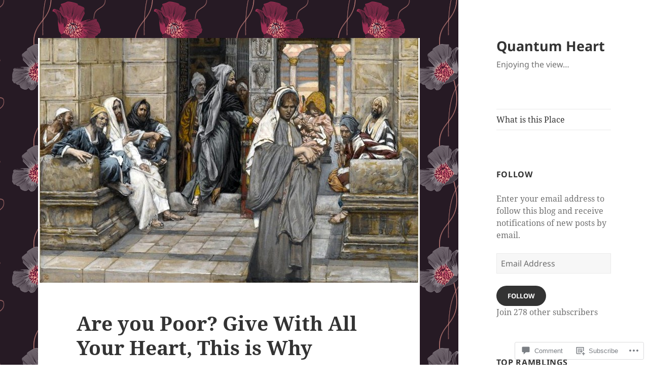

--- FILE ---
content_type: text/html; charset=UTF-8
request_url: https://quantumhe.art/2015/07/02/are-you-poor-give-with-all-your-heart-this-is-why/
body_size: 32440
content:
<!DOCTYPE html>
<html lang="en" class="no-js">
<head>
	<meta charset="UTF-8">
	<meta name="viewport" content="width=device-width, initial-scale=1.0">
	<link rel="profile" href="https://gmpg.org/xfn/11">
	<link rel="pingback" href="https://quantumhe.art/xmlrpc.php">
	<script>(function(html){html.className = html.className.replace(/\bno-js\b/,'js')})(document.documentElement);</script>
<title>Are you Poor? Give With All Your Heart, This is Why &#8211; Quantum Heart</title>
<meta name='robots' content='max-image-preview:large' />
<meta name="google-site-verification" content="q8pb5yWKaG4z1fS9dbsOHIrU-ktwdHmvSTzka3Y-l_4" />
<meta name="msvalidate.01" content="2CC595AE66A5B6B11810ED14FD530B50" />

<!-- Async WordPress.com Remote Login -->
<script id="wpcom_remote_login_js">
var wpcom_remote_login_extra_auth = '';
function wpcom_remote_login_remove_dom_node_id( element_id ) {
	var dom_node = document.getElementById( element_id );
	if ( dom_node ) { dom_node.parentNode.removeChild( dom_node ); }
}
function wpcom_remote_login_remove_dom_node_classes( class_name ) {
	var dom_nodes = document.querySelectorAll( '.' + class_name );
	for ( var i = 0; i < dom_nodes.length; i++ ) {
		dom_nodes[ i ].parentNode.removeChild( dom_nodes[ i ] );
	}
}
function wpcom_remote_login_final_cleanup() {
	wpcom_remote_login_remove_dom_node_classes( "wpcom_remote_login_msg" );
	wpcom_remote_login_remove_dom_node_id( "wpcom_remote_login_key" );
	wpcom_remote_login_remove_dom_node_id( "wpcom_remote_login_validate" );
	wpcom_remote_login_remove_dom_node_id( "wpcom_remote_login_js" );
	wpcom_remote_login_remove_dom_node_id( "wpcom_request_access_iframe" );
	wpcom_remote_login_remove_dom_node_id( "wpcom_request_access_styles" );
}

// Watch for messages back from the remote login
window.addEventListener( "message", function( e ) {
	if ( e.origin === "https://r-login.wordpress.com" ) {
		var data = {};
		try {
			data = JSON.parse( e.data );
		} catch( e ) {
			wpcom_remote_login_final_cleanup();
			return;
		}

		if ( data.msg === 'LOGIN' ) {
			// Clean up the login check iframe
			wpcom_remote_login_remove_dom_node_id( "wpcom_remote_login_key" );

			var id_regex = new RegExp( /^[0-9]+$/ );
			var token_regex = new RegExp( /^.*|.*|.*$/ );
			if (
				token_regex.test( data.token )
				&& id_regex.test( data.wpcomid )
			) {
				// We have everything we need to ask for a login
				var script = document.createElement( "script" );
				script.setAttribute( "id", "wpcom_remote_login_validate" );
				script.src = '/remote-login.php?wpcom_remote_login=validate'
					+ '&wpcomid=' + data.wpcomid
					+ '&token=' + encodeURIComponent( data.token )
					+ '&host=' + window.location.protocol
					+ '//' + window.location.hostname
					+ '&postid=237'
					+ '&is_singular=1';
				document.body.appendChild( script );
			}

			return;
		}

		// Safari ITP, not logged in, so redirect
		if ( data.msg === 'LOGIN-REDIRECT' ) {
			window.location = 'https://wordpress.com/log-in?redirect_to=' + window.location.href;
			return;
		}

		// Safari ITP, storage access failed, remove the request
		if ( data.msg === 'LOGIN-REMOVE' ) {
			var css_zap = 'html { -webkit-transition: margin-top 1s; transition: margin-top 1s; } /* 9001 */ html { margin-top: 0 !important; } * html body { margin-top: 0 !important; } @media screen and ( max-width: 782px ) { html { margin-top: 0 !important; } * html body { margin-top: 0 !important; } }';
			var style_zap = document.createElement( 'style' );
			style_zap.type = 'text/css';
			style_zap.appendChild( document.createTextNode( css_zap ) );
			document.body.appendChild( style_zap );

			var e = document.getElementById( 'wpcom_request_access_iframe' );
			e.parentNode.removeChild( e );

			document.cookie = 'wordpress_com_login_access=denied; path=/; max-age=31536000';

			return;
		}

		// Safari ITP
		if ( data.msg === 'REQUEST_ACCESS' ) {
			console.log( 'request access: safari' );

			// Check ITP iframe enable/disable knob
			if ( wpcom_remote_login_extra_auth !== 'safari_itp_iframe' ) {
				return;
			}

			// If we are in a "private window" there is no ITP.
			var private_window = false;
			try {
				var opendb = window.openDatabase( null, null, null, null );
			} catch( e ) {
				private_window = true;
			}

			if ( private_window ) {
				console.log( 'private window' );
				return;
			}

			var iframe = document.createElement( 'iframe' );
			iframe.id = 'wpcom_request_access_iframe';
			iframe.setAttribute( 'scrolling', 'no' );
			iframe.setAttribute( 'sandbox', 'allow-storage-access-by-user-activation allow-scripts allow-same-origin allow-top-navigation-by-user-activation' );
			iframe.src = 'https://r-login.wordpress.com/remote-login.php?wpcom_remote_login=request_access&origin=' + encodeURIComponent( data.origin ) + '&wpcomid=' + encodeURIComponent( data.wpcomid );

			var css = 'html { -webkit-transition: margin-top 1s; transition: margin-top 1s; } /* 9001 */ html { margin-top: 46px !important; } * html body { margin-top: 46px !important; } @media screen and ( max-width: 660px ) { html { margin-top: 71px !important; } * html body { margin-top: 71px !important; } #wpcom_request_access_iframe { display: block; height: 71px !important; } } #wpcom_request_access_iframe { border: 0px; height: 46px; position: fixed; top: 0; left: 0; width: 100%; min-width: 100%; z-index: 99999; background: #23282d; } ';

			var style = document.createElement( 'style' );
			style.type = 'text/css';
			style.id = 'wpcom_request_access_styles';
			style.appendChild( document.createTextNode( css ) );
			document.body.appendChild( style );

			document.body.appendChild( iframe );
		}

		if ( data.msg === 'DONE' ) {
			wpcom_remote_login_final_cleanup();
		}
	}
}, false );

// Inject the remote login iframe after the page has had a chance to load
// more critical resources
window.addEventListener( "DOMContentLoaded", function( e ) {
	var iframe = document.createElement( "iframe" );
	iframe.style.display = "none";
	iframe.setAttribute( "scrolling", "no" );
	iframe.setAttribute( "id", "wpcom_remote_login_key" );
	iframe.src = "https://r-login.wordpress.com/remote-login.php"
		+ "?wpcom_remote_login=key"
		+ "&origin=aHR0cHM6Ly9xdWFudHVtaGUuYXJ0"
		+ "&wpcomid=94543310"
		+ "&time=" + Math.floor( Date.now() / 1000 );
	document.body.appendChild( iframe );
}, false );
</script>
<link rel='dns-prefetch' href='//s0.wp.com' />
<link rel='dns-prefetch' href='//widgets.wp.com' />
<link rel='dns-prefetch' href='//wordpress.com' />
<link rel="alternate" type="application/rss+xml" title="Quantum Heart &raquo; Feed" href="https://quantumhe.art/feed/" />
<link rel="alternate" type="application/rss+xml" title="Quantum Heart &raquo; Comments Feed" href="https://quantumhe.art/comments/feed/" />
<link rel="alternate" type="application/rss+xml" title="Quantum Heart &raquo; Are you Poor? Give With All Your Heart, This is&nbsp;Why Comments Feed" href="https://quantumhe.art/2015/07/02/are-you-poor-give-with-all-your-heart-this-is-why/feed/" />
	<script type="text/javascript">
		/* <![CDATA[ */
		function addLoadEvent(func) {
			var oldonload = window.onload;
			if (typeof window.onload != 'function') {
				window.onload = func;
			} else {
				window.onload = function () {
					oldonload();
					func();
				}
			}
		}
		/* ]]> */
	</script>
	<link crossorigin='anonymous' rel='stylesheet' id='all-css-0-1' href='/_static/??-eJyVjEEKwkAMRS/kGKotdSOeZZimddpkEkyG4u21IgguBDcfHvz3YNWQpDgWB65BqU65GMzoGtPyZmCRbYZKaOBXZAwuQgZJWKODr0//PubREcs+me3g/+4NKToOQcX8i34lKS/4Cb9ou1/43PTd8XBq+6adH0pQVuY=&cssminify=yes' type='text/css' media='all' />
<style id='wp-emoji-styles-inline-css'>

	img.wp-smiley, img.emoji {
		display: inline !important;
		border: none !important;
		box-shadow: none !important;
		height: 1em !important;
		width: 1em !important;
		margin: 0 0.07em !important;
		vertical-align: -0.1em !important;
		background: none !important;
		padding: 0 !important;
	}
/*# sourceURL=wp-emoji-styles-inline-css */
</style>
<link crossorigin='anonymous' rel='stylesheet' id='all-css-2-1' href='/wp-content/plugins/gutenberg-core/v22.2.0/build/styles/block-library/style.css?m=1764855221i&cssminify=yes' type='text/css' media='all' />
<style id='wp-block-library-inline-css'>
.has-text-align-justify {
	text-align:justify;
}
.has-text-align-justify{text-align:justify;}

/*# sourceURL=wp-block-library-inline-css */
</style><style id='global-styles-inline-css'>
:root{--wp--preset--aspect-ratio--square: 1;--wp--preset--aspect-ratio--4-3: 4/3;--wp--preset--aspect-ratio--3-4: 3/4;--wp--preset--aspect-ratio--3-2: 3/2;--wp--preset--aspect-ratio--2-3: 2/3;--wp--preset--aspect-ratio--16-9: 16/9;--wp--preset--aspect-ratio--9-16: 9/16;--wp--preset--color--black: #000000;--wp--preset--color--cyan-bluish-gray: #abb8c3;--wp--preset--color--white: #fff;--wp--preset--color--pale-pink: #f78da7;--wp--preset--color--vivid-red: #cf2e2e;--wp--preset--color--luminous-vivid-orange: #ff6900;--wp--preset--color--luminous-vivid-amber: #fcb900;--wp--preset--color--light-green-cyan: #7bdcb5;--wp--preset--color--vivid-green-cyan: #00d084;--wp--preset--color--pale-cyan-blue: #8ed1fc;--wp--preset--color--vivid-cyan-blue: #0693e3;--wp--preset--color--vivid-purple: #9b51e0;--wp--preset--color--dark-gray: #111;--wp--preset--color--light-gray: #f1f1f1;--wp--preset--color--yellow: #f4ca16;--wp--preset--color--dark-brown: #352712;--wp--preset--color--medium-pink: #e53b51;--wp--preset--color--light-pink: #ffe5d1;--wp--preset--color--dark-purple: #2e2256;--wp--preset--color--purple: #674970;--wp--preset--color--blue-gray: #22313f;--wp--preset--color--bright-blue: #55c3dc;--wp--preset--color--light-blue: #e9f2f9;--wp--preset--gradient--vivid-cyan-blue-to-vivid-purple: linear-gradient(135deg,rgb(6,147,227) 0%,rgb(155,81,224) 100%);--wp--preset--gradient--light-green-cyan-to-vivid-green-cyan: linear-gradient(135deg,rgb(122,220,180) 0%,rgb(0,208,130) 100%);--wp--preset--gradient--luminous-vivid-amber-to-luminous-vivid-orange: linear-gradient(135deg,rgb(252,185,0) 0%,rgb(255,105,0) 100%);--wp--preset--gradient--luminous-vivid-orange-to-vivid-red: linear-gradient(135deg,rgb(255,105,0) 0%,rgb(207,46,46) 100%);--wp--preset--gradient--very-light-gray-to-cyan-bluish-gray: linear-gradient(135deg,rgb(238,238,238) 0%,rgb(169,184,195) 100%);--wp--preset--gradient--cool-to-warm-spectrum: linear-gradient(135deg,rgb(74,234,220) 0%,rgb(151,120,209) 20%,rgb(207,42,186) 40%,rgb(238,44,130) 60%,rgb(251,105,98) 80%,rgb(254,248,76) 100%);--wp--preset--gradient--blush-light-purple: linear-gradient(135deg,rgb(255,206,236) 0%,rgb(152,150,240) 100%);--wp--preset--gradient--blush-bordeaux: linear-gradient(135deg,rgb(254,205,165) 0%,rgb(254,45,45) 50%,rgb(107,0,62) 100%);--wp--preset--gradient--luminous-dusk: linear-gradient(135deg,rgb(255,203,112) 0%,rgb(199,81,192) 50%,rgb(65,88,208) 100%);--wp--preset--gradient--pale-ocean: linear-gradient(135deg,rgb(255,245,203) 0%,rgb(182,227,212) 50%,rgb(51,167,181) 100%);--wp--preset--gradient--electric-grass: linear-gradient(135deg,rgb(202,248,128) 0%,rgb(113,206,126) 100%);--wp--preset--gradient--midnight: linear-gradient(135deg,rgb(2,3,129) 0%,rgb(40,116,252) 100%);--wp--preset--gradient--dark-gray-gradient-gradient: linear-gradient(90deg, rgba(17,17,17,1) 0%, rgba(42,42,42,1) 100%);--wp--preset--gradient--light-gray-gradient: linear-gradient(90deg, rgba(241,241,241,1) 0%, rgba(215,215,215,1) 100%);--wp--preset--gradient--white-gradient: linear-gradient(90deg, rgba(255,255,255,1) 0%, rgba(230,230,230,1) 100%);--wp--preset--gradient--yellow-gradient: linear-gradient(90deg, rgba(244,202,22,1) 0%, rgba(205,168,10,1) 100%);--wp--preset--gradient--dark-brown-gradient: linear-gradient(90deg, rgba(53,39,18,1) 0%, rgba(91,67,31,1) 100%);--wp--preset--gradient--medium-pink-gradient: linear-gradient(90deg, rgba(229,59,81,1) 0%, rgba(209,28,51,1) 100%);--wp--preset--gradient--light-pink-gradient: linear-gradient(90deg, rgba(255,229,209,1) 0%, rgba(255,200,158,1) 100%);--wp--preset--gradient--dark-purple-gradient: linear-gradient(90deg, rgba(46,34,86,1) 0%, rgba(66,48,123,1) 100%);--wp--preset--gradient--purple-gradient: linear-gradient(90deg, rgba(103,73,112,1) 0%, rgba(131,93,143,1) 100%);--wp--preset--gradient--blue-gray-gradient: linear-gradient(90deg, rgba(34,49,63,1) 0%, rgba(52,75,96,1) 100%);--wp--preset--gradient--bright-blue-gradient: linear-gradient(90deg, rgba(85,195,220,1) 0%, rgba(43,180,211,1) 100%);--wp--preset--gradient--light-blue-gradient: linear-gradient(90deg, rgba(233,242,249,1) 0%, rgba(193,218,238,1) 100%);--wp--preset--font-size--small: 13px;--wp--preset--font-size--medium: 20px;--wp--preset--font-size--large: 36px;--wp--preset--font-size--x-large: 42px;--wp--preset--font-family--albert-sans: 'Albert Sans', sans-serif;--wp--preset--font-family--alegreya: Alegreya, serif;--wp--preset--font-family--arvo: Arvo, serif;--wp--preset--font-family--bodoni-moda: 'Bodoni Moda', serif;--wp--preset--font-family--bricolage-grotesque: 'Bricolage Grotesque', sans-serif;--wp--preset--font-family--cabin: Cabin, sans-serif;--wp--preset--font-family--chivo: Chivo, sans-serif;--wp--preset--font-family--commissioner: Commissioner, sans-serif;--wp--preset--font-family--cormorant: Cormorant, serif;--wp--preset--font-family--courier-prime: 'Courier Prime', monospace;--wp--preset--font-family--crimson-pro: 'Crimson Pro', serif;--wp--preset--font-family--dm-mono: 'DM Mono', monospace;--wp--preset--font-family--dm-sans: 'DM Sans', sans-serif;--wp--preset--font-family--dm-serif-display: 'DM Serif Display', serif;--wp--preset--font-family--domine: Domine, serif;--wp--preset--font-family--eb-garamond: 'EB Garamond', serif;--wp--preset--font-family--epilogue: Epilogue, sans-serif;--wp--preset--font-family--fahkwang: Fahkwang, sans-serif;--wp--preset--font-family--figtree: Figtree, sans-serif;--wp--preset--font-family--fira-sans: 'Fira Sans', sans-serif;--wp--preset--font-family--fjalla-one: 'Fjalla One', sans-serif;--wp--preset--font-family--fraunces: Fraunces, serif;--wp--preset--font-family--gabarito: Gabarito, system-ui;--wp--preset--font-family--ibm-plex-mono: 'IBM Plex Mono', monospace;--wp--preset--font-family--ibm-plex-sans: 'IBM Plex Sans', sans-serif;--wp--preset--font-family--ibarra-real-nova: 'Ibarra Real Nova', serif;--wp--preset--font-family--instrument-serif: 'Instrument Serif', serif;--wp--preset--font-family--inter: Inter, sans-serif;--wp--preset--font-family--josefin-sans: 'Josefin Sans', sans-serif;--wp--preset--font-family--jost: Jost, sans-serif;--wp--preset--font-family--libre-baskerville: 'Libre Baskerville', serif;--wp--preset--font-family--libre-franklin: 'Libre Franklin', sans-serif;--wp--preset--font-family--literata: Literata, serif;--wp--preset--font-family--lora: Lora, serif;--wp--preset--font-family--merriweather: Merriweather, serif;--wp--preset--font-family--montserrat: Montserrat, sans-serif;--wp--preset--font-family--newsreader: Newsreader, serif;--wp--preset--font-family--noto-sans-mono: 'Noto Sans Mono', sans-serif;--wp--preset--font-family--nunito: Nunito, sans-serif;--wp--preset--font-family--open-sans: 'Open Sans', sans-serif;--wp--preset--font-family--overpass: Overpass, sans-serif;--wp--preset--font-family--pt-serif: 'PT Serif', serif;--wp--preset--font-family--petrona: Petrona, serif;--wp--preset--font-family--piazzolla: Piazzolla, serif;--wp--preset--font-family--playfair-display: 'Playfair Display', serif;--wp--preset--font-family--plus-jakarta-sans: 'Plus Jakarta Sans', sans-serif;--wp--preset--font-family--poppins: Poppins, sans-serif;--wp--preset--font-family--raleway: Raleway, sans-serif;--wp--preset--font-family--roboto: Roboto, sans-serif;--wp--preset--font-family--roboto-slab: 'Roboto Slab', serif;--wp--preset--font-family--rubik: Rubik, sans-serif;--wp--preset--font-family--rufina: Rufina, serif;--wp--preset--font-family--sora: Sora, sans-serif;--wp--preset--font-family--source-sans-3: 'Source Sans 3', sans-serif;--wp--preset--font-family--source-serif-4: 'Source Serif 4', serif;--wp--preset--font-family--space-mono: 'Space Mono', monospace;--wp--preset--font-family--syne: Syne, sans-serif;--wp--preset--font-family--texturina: Texturina, serif;--wp--preset--font-family--urbanist: Urbanist, sans-serif;--wp--preset--font-family--work-sans: 'Work Sans', sans-serif;--wp--preset--spacing--20: 0.44rem;--wp--preset--spacing--30: 0.67rem;--wp--preset--spacing--40: 1rem;--wp--preset--spacing--50: 1.5rem;--wp--preset--spacing--60: 2.25rem;--wp--preset--spacing--70: 3.38rem;--wp--preset--spacing--80: 5.06rem;--wp--preset--shadow--natural: 6px 6px 9px rgba(0, 0, 0, 0.2);--wp--preset--shadow--deep: 12px 12px 50px rgba(0, 0, 0, 0.4);--wp--preset--shadow--sharp: 6px 6px 0px rgba(0, 0, 0, 0.2);--wp--preset--shadow--outlined: 6px 6px 0px -3px rgb(255, 255, 255), 6px 6px rgb(0, 0, 0);--wp--preset--shadow--crisp: 6px 6px 0px rgb(0, 0, 0);}:where(.is-layout-flex){gap: 0.5em;}:where(.is-layout-grid){gap: 0.5em;}body .is-layout-flex{display: flex;}.is-layout-flex{flex-wrap: wrap;align-items: center;}.is-layout-flex > :is(*, div){margin: 0;}body .is-layout-grid{display: grid;}.is-layout-grid > :is(*, div){margin: 0;}:where(.wp-block-columns.is-layout-flex){gap: 2em;}:where(.wp-block-columns.is-layout-grid){gap: 2em;}:where(.wp-block-post-template.is-layout-flex){gap: 1.25em;}:where(.wp-block-post-template.is-layout-grid){gap: 1.25em;}.has-black-color{color: var(--wp--preset--color--black) !important;}.has-cyan-bluish-gray-color{color: var(--wp--preset--color--cyan-bluish-gray) !important;}.has-white-color{color: var(--wp--preset--color--white) !important;}.has-pale-pink-color{color: var(--wp--preset--color--pale-pink) !important;}.has-vivid-red-color{color: var(--wp--preset--color--vivid-red) !important;}.has-luminous-vivid-orange-color{color: var(--wp--preset--color--luminous-vivid-orange) !important;}.has-luminous-vivid-amber-color{color: var(--wp--preset--color--luminous-vivid-amber) !important;}.has-light-green-cyan-color{color: var(--wp--preset--color--light-green-cyan) !important;}.has-vivid-green-cyan-color{color: var(--wp--preset--color--vivid-green-cyan) !important;}.has-pale-cyan-blue-color{color: var(--wp--preset--color--pale-cyan-blue) !important;}.has-vivid-cyan-blue-color{color: var(--wp--preset--color--vivid-cyan-blue) !important;}.has-vivid-purple-color{color: var(--wp--preset--color--vivid-purple) !important;}.has-black-background-color{background-color: var(--wp--preset--color--black) !important;}.has-cyan-bluish-gray-background-color{background-color: var(--wp--preset--color--cyan-bluish-gray) !important;}.has-white-background-color{background-color: var(--wp--preset--color--white) !important;}.has-pale-pink-background-color{background-color: var(--wp--preset--color--pale-pink) !important;}.has-vivid-red-background-color{background-color: var(--wp--preset--color--vivid-red) !important;}.has-luminous-vivid-orange-background-color{background-color: var(--wp--preset--color--luminous-vivid-orange) !important;}.has-luminous-vivid-amber-background-color{background-color: var(--wp--preset--color--luminous-vivid-amber) !important;}.has-light-green-cyan-background-color{background-color: var(--wp--preset--color--light-green-cyan) !important;}.has-vivid-green-cyan-background-color{background-color: var(--wp--preset--color--vivid-green-cyan) !important;}.has-pale-cyan-blue-background-color{background-color: var(--wp--preset--color--pale-cyan-blue) !important;}.has-vivid-cyan-blue-background-color{background-color: var(--wp--preset--color--vivid-cyan-blue) !important;}.has-vivid-purple-background-color{background-color: var(--wp--preset--color--vivid-purple) !important;}.has-black-border-color{border-color: var(--wp--preset--color--black) !important;}.has-cyan-bluish-gray-border-color{border-color: var(--wp--preset--color--cyan-bluish-gray) !important;}.has-white-border-color{border-color: var(--wp--preset--color--white) !important;}.has-pale-pink-border-color{border-color: var(--wp--preset--color--pale-pink) !important;}.has-vivid-red-border-color{border-color: var(--wp--preset--color--vivid-red) !important;}.has-luminous-vivid-orange-border-color{border-color: var(--wp--preset--color--luminous-vivid-orange) !important;}.has-luminous-vivid-amber-border-color{border-color: var(--wp--preset--color--luminous-vivid-amber) !important;}.has-light-green-cyan-border-color{border-color: var(--wp--preset--color--light-green-cyan) !important;}.has-vivid-green-cyan-border-color{border-color: var(--wp--preset--color--vivid-green-cyan) !important;}.has-pale-cyan-blue-border-color{border-color: var(--wp--preset--color--pale-cyan-blue) !important;}.has-vivid-cyan-blue-border-color{border-color: var(--wp--preset--color--vivid-cyan-blue) !important;}.has-vivid-purple-border-color{border-color: var(--wp--preset--color--vivid-purple) !important;}.has-vivid-cyan-blue-to-vivid-purple-gradient-background{background: var(--wp--preset--gradient--vivid-cyan-blue-to-vivid-purple) !important;}.has-light-green-cyan-to-vivid-green-cyan-gradient-background{background: var(--wp--preset--gradient--light-green-cyan-to-vivid-green-cyan) !important;}.has-luminous-vivid-amber-to-luminous-vivid-orange-gradient-background{background: var(--wp--preset--gradient--luminous-vivid-amber-to-luminous-vivid-orange) !important;}.has-luminous-vivid-orange-to-vivid-red-gradient-background{background: var(--wp--preset--gradient--luminous-vivid-orange-to-vivid-red) !important;}.has-very-light-gray-to-cyan-bluish-gray-gradient-background{background: var(--wp--preset--gradient--very-light-gray-to-cyan-bluish-gray) !important;}.has-cool-to-warm-spectrum-gradient-background{background: var(--wp--preset--gradient--cool-to-warm-spectrum) !important;}.has-blush-light-purple-gradient-background{background: var(--wp--preset--gradient--blush-light-purple) !important;}.has-blush-bordeaux-gradient-background{background: var(--wp--preset--gradient--blush-bordeaux) !important;}.has-luminous-dusk-gradient-background{background: var(--wp--preset--gradient--luminous-dusk) !important;}.has-pale-ocean-gradient-background{background: var(--wp--preset--gradient--pale-ocean) !important;}.has-electric-grass-gradient-background{background: var(--wp--preset--gradient--electric-grass) !important;}.has-midnight-gradient-background{background: var(--wp--preset--gradient--midnight) !important;}.has-small-font-size{font-size: var(--wp--preset--font-size--small) !important;}.has-medium-font-size{font-size: var(--wp--preset--font-size--medium) !important;}.has-large-font-size{font-size: var(--wp--preset--font-size--large) !important;}.has-x-large-font-size{font-size: var(--wp--preset--font-size--x-large) !important;}.has-albert-sans-font-family{font-family: var(--wp--preset--font-family--albert-sans) !important;}.has-alegreya-font-family{font-family: var(--wp--preset--font-family--alegreya) !important;}.has-arvo-font-family{font-family: var(--wp--preset--font-family--arvo) !important;}.has-bodoni-moda-font-family{font-family: var(--wp--preset--font-family--bodoni-moda) !important;}.has-bricolage-grotesque-font-family{font-family: var(--wp--preset--font-family--bricolage-grotesque) !important;}.has-cabin-font-family{font-family: var(--wp--preset--font-family--cabin) !important;}.has-chivo-font-family{font-family: var(--wp--preset--font-family--chivo) !important;}.has-commissioner-font-family{font-family: var(--wp--preset--font-family--commissioner) !important;}.has-cormorant-font-family{font-family: var(--wp--preset--font-family--cormorant) !important;}.has-courier-prime-font-family{font-family: var(--wp--preset--font-family--courier-prime) !important;}.has-crimson-pro-font-family{font-family: var(--wp--preset--font-family--crimson-pro) !important;}.has-dm-mono-font-family{font-family: var(--wp--preset--font-family--dm-mono) !important;}.has-dm-sans-font-family{font-family: var(--wp--preset--font-family--dm-sans) !important;}.has-dm-serif-display-font-family{font-family: var(--wp--preset--font-family--dm-serif-display) !important;}.has-domine-font-family{font-family: var(--wp--preset--font-family--domine) !important;}.has-eb-garamond-font-family{font-family: var(--wp--preset--font-family--eb-garamond) !important;}.has-epilogue-font-family{font-family: var(--wp--preset--font-family--epilogue) !important;}.has-fahkwang-font-family{font-family: var(--wp--preset--font-family--fahkwang) !important;}.has-figtree-font-family{font-family: var(--wp--preset--font-family--figtree) !important;}.has-fira-sans-font-family{font-family: var(--wp--preset--font-family--fira-sans) !important;}.has-fjalla-one-font-family{font-family: var(--wp--preset--font-family--fjalla-one) !important;}.has-fraunces-font-family{font-family: var(--wp--preset--font-family--fraunces) !important;}.has-gabarito-font-family{font-family: var(--wp--preset--font-family--gabarito) !important;}.has-ibm-plex-mono-font-family{font-family: var(--wp--preset--font-family--ibm-plex-mono) !important;}.has-ibm-plex-sans-font-family{font-family: var(--wp--preset--font-family--ibm-plex-sans) !important;}.has-ibarra-real-nova-font-family{font-family: var(--wp--preset--font-family--ibarra-real-nova) !important;}.has-instrument-serif-font-family{font-family: var(--wp--preset--font-family--instrument-serif) !important;}.has-inter-font-family{font-family: var(--wp--preset--font-family--inter) !important;}.has-josefin-sans-font-family{font-family: var(--wp--preset--font-family--josefin-sans) !important;}.has-jost-font-family{font-family: var(--wp--preset--font-family--jost) !important;}.has-libre-baskerville-font-family{font-family: var(--wp--preset--font-family--libre-baskerville) !important;}.has-libre-franklin-font-family{font-family: var(--wp--preset--font-family--libre-franklin) !important;}.has-literata-font-family{font-family: var(--wp--preset--font-family--literata) !important;}.has-lora-font-family{font-family: var(--wp--preset--font-family--lora) !important;}.has-merriweather-font-family{font-family: var(--wp--preset--font-family--merriweather) !important;}.has-montserrat-font-family{font-family: var(--wp--preset--font-family--montserrat) !important;}.has-newsreader-font-family{font-family: var(--wp--preset--font-family--newsreader) !important;}.has-noto-sans-mono-font-family{font-family: var(--wp--preset--font-family--noto-sans-mono) !important;}.has-nunito-font-family{font-family: var(--wp--preset--font-family--nunito) !important;}.has-open-sans-font-family{font-family: var(--wp--preset--font-family--open-sans) !important;}.has-overpass-font-family{font-family: var(--wp--preset--font-family--overpass) !important;}.has-pt-serif-font-family{font-family: var(--wp--preset--font-family--pt-serif) !important;}.has-petrona-font-family{font-family: var(--wp--preset--font-family--petrona) !important;}.has-piazzolla-font-family{font-family: var(--wp--preset--font-family--piazzolla) !important;}.has-playfair-display-font-family{font-family: var(--wp--preset--font-family--playfair-display) !important;}.has-plus-jakarta-sans-font-family{font-family: var(--wp--preset--font-family--plus-jakarta-sans) !important;}.has-poppins-font-family{font-family: var(--wp--preset--font-family--poppins) !important;}.has-raleway-font-family{font-family: var(--wp--preset--font-family--raleway) !important;}.has-roboto-font-family{font-family: var(--wp--preset--font-family--roboto) !important;}.has-roboto-slab-font-family{font-family: var(--wp--preset--font-family--roboto-slab) !important;}.has-rubik-font-family{font-family: var(--wp--preset--font-family--rubik) !important;}.has-rufina-font-family{font-family: var(--wp--preset--font-family--rufina) !important;}.has-sora-font-family{font-family: var(--wp--preset--font-family--sora) !important;}.has-source-sans-3-font-family{font-family: var(--wp--preset--font-family--source-sans-3) !important;}.has-source-serif-4-font-family{font-family: var(--wp--preset--font-family--source-serif-4) !important;}.has-space-mono-font-family{font-family: var(--wp--preset--font-family--space-mono) !important;}.has-syne-font-family{font-family: var(--wp--preset--font-family--syne) !important;}.has-texturina-font-family{font-family: var(--wp--preset--font-family--texturina) !important;}.has-urbanist-font-family{font-family: var(--wp--preset--font-family--urbanist) !important;}.has-work-sans-font-family{font-family: var(--wp--preset--font-family--work-sans) !important;}
/*# sourceURL=global-styles-inline-css */
</style>

<style id='classic-theme-styles-inline-css'>
/*! This file is auto-generated */
.wp-block-button__link{color:#fff;background-color:#32373c;border-radius:9999px;box-shadow:none;text-decoration:none;padding:calc(.667em + 2px) calc(1.333em + 2px);font-size:1.125em}.wp-block-file__button{background:#32373c;color:#fff;text-decoration:none}
/*# sourceURL=/wp-includes/css/classic-themes.min.css */
</style>
<link crossorigin='anonymous' rel='stylesheet' id='all-css-4-1' href='/_static/??-eJx9j8EOwjAIhl/IyvTgvBgfxXQtmZ2jbQrdfHxZll3U7ELgh48fYM7GpSgYBaiaPNY+RAaXCqpO2QroBKEPFkckHTs65gP8x+bgexTFecuN4HsfyWpjui4XZDYaKVQy8lQv3uMGlGzdy6i0rlgbQCnFrfmYMPpUwFZJZEWC+8GAi4OuhtHDhKVTaxWXN/m7Xo650+3UXprm3J6a6/ABpBt3RQ==&cssminify=yes' type='text/css' media='all' />
<link rel='stylesheet' id='verbum-gutenberg-css-css' href='https://widgets.wp.com/verbum-block-editor/block-editor.css?ver=1738686361' media='all' />
<link crossorigin='anonymous' rel='stylesheet' id='all-css-6-1' href='/_static/??-eJyVUO1OwzAMfCGCNRgafxCPgpLK6bImcVQ7VHt7nBZt5asa/3zO3fkuMBXTURbMAqmaEmsfMkNHKenKxDCgIv62udfNHQTIJEHVfBmWh5WnHDGpQ6kOZNLF2QcviBksMwqDV94sJ8M2cwvAZoE4Br/gkJs3RSv2x4FV6BNKsd3wiSERZXhTLfSY1WwO+ut4e2qWc8Tb6e3jXKRu+MeJppnPmKnop28V5uq4G0OR0Pp4ipGmLf6R3nE0rjoXkf/osqKPqNl7Hfs51BVuiXoko41ty/QFGB9tGJv0Nb3sDk+PD8/7w25/+gCEbvRQ&cssminify=yes' type='text/css' media='all' />
<style id='twentyfifteen-style-inline-css'>

			.post-navigation .nav-previous { background-image: url(https://quantumhe.art/wp-content/uploads/2015/07/magic-and-reality-carlos-casteneda.jpg?w=400&#038;h=510&#038;crop=1); }
			.post-navigation .nav-previous .post-title, .post-navigation .nav-previous a:hover .post-title, .post-navigation .nav-previous .meta-nav { color: #fff; }
			.post-navigation .nav-previous a:before { background-color: rgba(0, 0, 0, 0.4); }
		
/*# sourceURL=twentyfifteen-style-inline-css */
</style>
<style id='jetpack-global-styles-frontend-style-inline-css'>
:root { --font-headings: unset; --font-base: unset; --font-headings-default: -apple-system,BlinkMacSystemFont,"Segoe UI",Roboto,Oxygen-Sans,Ubuntu,Cantarell,"Helvetica Neue",sans-serif; --font-base-default: -apple-system,BlinkMacSystemFont,"Segoe UI",Roboto,Oxygen-Sans,Ubuntu,Cantarell,"Helvetica Neue",sans-serif;}
/*# sourceURL=jetpack-global-styles-frontend-style-inline-css */
</style>
<link crossorigin='anonymous' rel='stylesheet' id='all-css-8-1' href='/_static/??-eJyNjtEKwjAMRX/IGKaV+SJ+inRt7TLTZiwdw793k72oIHsJ90BybnDqwUkuIRdMI/Q8RsqKXSi9dY+VMYksw48cFLW1Q/DW++c7Uo57p7rD7aYbZYcqjiwDSxT9gB9baUOae1uDkaWx/K9uIh9DUZxX1gxxIA82e2DSsuW2md9QILgLs0xfuAiu6VLVp+PhbOrKdC9/Ong1&cssminify=yes' type='text/css' media='all' />
<script id="jetpack_related-posts-js-extra">
var related_posts_js_options = {"post_heading":"h4"};
//# sourceURL=jetpack_related-posts-js-extra
</script>
<script id="wpcom-actionbar-placeholder-js-extra">
var actionbardata = {"siteID":"94543310","postID":"237","siteURL":"https://quantumhe.art","xhrURL":"https://quantumhe.art/wp-admin/admin-ajax.php","nonce":"29531bf60a","isLoggedIn":"","statusMessage":"","subsEmailDefault":"instantly","proxyScriptUrl":"https://s0.wp.com/wp-content/js/wpcom-proxy-request.js?m=1513050504i&amp;ver=20211021","shortlink":"https://wp.me/p6oH26-3P","i18n":{"followedText":"New posts from this site will now appear in your \u003Ca href=\"https://wordpress.com/reader\"\u003EReader\u003C/a\u003E","foldBar":"Collapse this bar","unfoldBar":"Expand this bar","shortLinkCopied":"Shortlink copied to clipboard."}};
//# sourceURL=wpcom-actionbar-placeholder-js-extra
</script>
<script id="jetpack-mu-wpcom-settings-js-before">
var JETPACK_MU_WPCOM_SETTINGS = {"assetsUrl":"https://s0.wp.com/wp-content/mu-plugins/jetpack-mu-wpcom-plugin/moon/jetpack_vendor/automattic/jetpack-mu-wpcom/src/build/"};
//# sourceURL=jetpack-mu-wpcom-settings-js-before
</script>
<script crossorigin='anonymous' type='text/javascript'  src='/_static/??-eJx9j90OgjAMhV/IUSRBr4yPYmCrpHN/bp3I2zsUE0zUq/bknJ4vhTEI6R2jY7BZBJMHcgk0cujkZdFgvXdwIiehz2QURDQdoxLBJ06fqrLkKp02sCrWJWNYhOjv09srZSYrTLOprxnjtIx1wc+QsDTEAv1GW72Rcp9kpMDkizp7Y/z4Jz6SGpCftNcq+myDuBHOV0d72O7btq53TdPqB8HodPo='></script>
<script id="rlt-proxy-js-after">
	rltInitialize( {"token":null,"iframeOrigins":["https:\/\/widgets.wp.com"]} );
//# sourceURL=rlt-proxy-js-after
</script>
<link rel="canonical" href="http://gracemusing.com/2015/06/30/are-you-poor-give-with-all-your-heart-this-is-why" />
<link rel="EditURI" type="application/rsd+xml" title="RSD" href="https://quantumunderground.wordpress.com/xmlrpc.php?rsd" />
<meta name="generator" content="WordPress.com" />
<link rel='shortlink' href='https://wp.me/p6oH26-3P' />
<link rel="alternate" type="application/json+oembed" href="https://public-api.wordpress.com/oembed/?format=json&amp;url=https%3A%2F%2Fquantumhe.art%2F2015%2F07%2F02%2Fare-you-poor-give-with-all-your-heart-this-is-why%2F&amp;for=wpcom-auto-discovery" /><link rel="alternate" type="application/xml+oembed" href="https://public-api.wordpress.com/oembed/?format=xml&amp;url=https%3A%2F%2Fquantumhe.art%2F2015%2F07%2F02%2Fare-you-poor-give-with-all-your-heart-this-is-why%2F&amp;for=wpcom-auto-discovery" />
<!-- Jetpack Open Graph Tags -->
<meta property="og:type" content="article" />
<meta property="og:title" content="Are you Poor? Give With All Your Heart, This is Why" />
<meta property="og:url" content="https://quantumhe.art/2015/07/02/are-you-poor-give-with-all-your-heart-this-is-why/" />
<meta property="og:description" content="Reblogged on WordPress.com" />
<meta property="article:published_time" content="2015-07-03T06:44:18+00:00" />
<meta property="article:modified_time" content="2015-07-03T06:44:18+00:00" />
<meta property="og:site_name" content="Quantum Heart" />
<meta property="og:image" content="https://quantumhe.art/wp-content/uploads/2015/07/the-widows-mite.jpg" />
<meta property="og:image:width" content="660" />
<meta property="og:image:height" content="427" />
<meta property="og:image:alt" content="" />
<meta property="og:locale" content="en_US" />
<meta property="article:publisher" content="https://www.facebook.com/WordPresscom" />
<meta name="twitter:creator" content="@quantumdreaming" />
<meta name="twitter:site" content="@quantumdreaming" />
<meta name="twitter:text:title" content="Are you Poor? Give With All Your Heart, This is&nbsp;Why" />
<meta name="twitter:image" content="https://quantumhe.art/wp-content/uploads/2015/07/the-widows-mite.jpg?w=640" />
<meta name="twitter:card" content="summary_large_image" />

<!-- End Jetpack Open Graph Tags -->
<link rel="shortcut icon" type="image/x-icon" href="https://secure.gravatar.com/blavatar/bd71f4b1ac4fc5024d886ac1bc3c49894f730e35bb64fb116a93e77fd1f1721c?s=32" sizes="16x16" />
<link rel="icon" type="image/x-icon" href="https://secure.gravatar.com/blavatar/bd71f4b1ac4fc5024d886ac1bc3c49894f730e35bb64fb116a93e77fd1f1721c?s=32" sizes="16x16" />
<link rel="apple-touch-icon" href="https://secure.gravatar.com/blavatar/bd71f4b1ac4fc5024d886ac1bc3c49894f730e35bb64fb116a93e77fd1f1721c?s=114" />
<link rel='openid.server' href='https://quantumhe.art/?openidserver=1' />
<link rel='openid.delegate' href='https://quantumhe.art/' />
<link rel="search" type="application/opensearchdescription+xml" href="https://quantumhe.art/osd.xml" title="Quantum Heart" />
<link rel="search" type="application/opensearchdescription+xml" href="https://s1.wp.com/opensearch.xml" title="WordPress.com" />
<meta name="theme-color" content="#ffffff" />
		<style type="text/css">
			.recentcomments a {
				display: inline !important;
				padding: 0 !important;
				margin: 0 !important;
			}

			table.recentcommentsavatartop img.avatar, table.recentcommentsavatarend img.avatar {
				border: 0px;
				margin: 0;
			}

			table.recentcommentsavatartop a, table.recentcommentsavatarend a {
				border: 0px !important;
				background-color: transparent !important;
			}

			td.recentcommentsavatarend, td.recentcommentsavatartop {
				padding: 0px 0px 1px 0px;
				margin: 0px;
			}

			td.recentcommentstextend {
				border: none !important;
				padding: 0px 0px 2px 10px;
			}

			.rtl td.recentcommentstextend {
				padding: 0px 10px 2px 0px;
			}

			td.recentcommentstexttop {
				border: none;
				padding: 0px 0px 0px 10px;
			}

			.rtl td.recentcommentstexttop {
				padding: 0px 10px 0px 0px;
			}
		</style>
		<meta name="description" content="This man is Blazing! A true heart for God in his words, to Love the least of us indeed. I resonate with many of his basic feelings. He&#039;s an academic, so they talk a lot, but it&#039;s worth considering his words, I kid ;)" />
<style id="custom-background-css">
body.custom-background { background-color: #ffffff; background-image: url("https://i1.wp.com/colourlovers-static-replica.s3.amazonaws.com/images/patterns/3598/3598080.png"); background-position: left top; background-size: auto; background-repeat: repeat; background-attachment: fixed; }
</style>
	<style type="text/css" id="custom-colors-css">	.small-screen .widget button,
	.small-screen .widget input[type="button"],
	.small-screen .widget input[type="reset"],
	.small-screen .widget input[type="submit"],
	.small-screen .widget_calendar tbody a,
	.small-screen .widget_calendar tbody a:hover,
	.small-screen .widget_calendar tbody a:focus {
		color: #fff;
	}

	.small-screen .widget button,
	.small-screen .widget input[type="button"],
	.small-screen .widget input[type="reset"],
	.small-screen .widget input[type="submit"],
	.small-screen .widget_calendar tbody a {
		background-color: #333;
	}

	.small-screen .secondary a,
	.small-screen .dropdown-toggle:after,
	.small-screen .widget-title,
	.small-screen .widget blockquote cite,
	.small-screen .widget blockquote small {
		color: #333;
	}

	.small-screen .textwidget a {
		border-color: #333;
	}

	.small-screen .widget button:hover,
	.small-screen .widget button:focus,
	.small-screen .widget input[type="button"]:hover,
	.small-screen .widget input[type="button"]:focus,
	.small-screen .widget input[type="reset"]:hover,
	.small-screen .widget input[type="reset"]:focus,
	.small-screen .widget input[type="submit"]:hover,
	.small-screen .widget input[type="submit"]:focus,
	.small-screen .widget_calendar tbody a:hover,
	.small-screen .widget_calendar tbody a:focus {
		background-color: #707070;
		background-color: rgba(51, 51, 51, 0.7);
	}

	.small-screen .secondary a:hover,
	.small-screen .secondary a:focus,
	.small-screen .main-navigation .menu-item-description,
	.small-screen .widget,
	.small-screen .widget blockquote,
	.small-screen .widget .wp-caption-text,
	.small-screen .widget .gallery-caption {
		color: #707070;
		color: rgba(51, 51, 51, 0.7);
	}

	.small-screen .widget blockquote {
		border-color: #707070;
		border-color: rgba(51, 51, 51, 0.7);
	}

	.small-screen .widget input:focus,
	.small-screen .widget textarea:focus {
		border-color: #c1c1c1;
		border-color: rgba(51, 51, 51, 0.3);
	}

	.small-screen .sidebar a:focus,
	.small-screen .dropdown-toggle:focus {
		outline-color: #c1c1c1;
		outline-color: rgba(51, 51, 51, 0.3);
	}

	.small-screen .main-navigation ul,
	.small-screen .main-navigation li,
	.small-screen .widget input,
	.small-screen .widget textarea,
	.small-screen .widget table,
	.small-screen .widget th,
	.small-screen .widget td,
	.small-screen .widget pre,
	.small-screen .widget li,
	.small-screen .widget ul ul,
	.small-screen .widget_categories .children,
	.small-screen .widget_nav_menu .sub-menu,
	.small-screen .widget_pages .children,
	.small-screen .widget abbr[title]	{
		border-color: #eaeaea;
		border-color: rgba(51, 51, 51, 0.1);
	}

	.small-screen .dropdown-toggle:hover,
	.small-screen .dropdown-toggle:focus,
	.small-screen .widget hr {
		background-color: #eaeaea;
		background-color: rgba(51, 51, 51, 0.1);
	}

	.small-screen .widget-area .milestone-header,
	.small-screen .widget-area .milestone-countdown,
	.small-screen .widget-area .milestone-message {
		border-color: #eaeaea;
		border-color: rgba(51, 51, 51, 0.1);
		color: inherit;
	}

	.small-screen .milestone-widget .event,
	.small-screen .milestone-widget .difference {
		color: #333;
	}
body { background-color: #ffffff;}
body:before,
		.small-screen .site-header { background-color: #ffffff;}
.widget button,
		.widget input[type="button"],
		.widget input[type="reset"],
		.widget input[type="submit"],
		.widget_calendar tbody a,
		.widget_calendar tbody a:hover,
		.widget_calendar tbody a:focus { color: #ffffff;}
.secondary-toggle:hover,
		.secondary-toggle:focus,
		.widget input:focus,
		.widget textarea:focus { border-color: #D8D8D8;}
.site-title a,
		.sidebar a:focus,
		.dropdown-toggle:focus { outline-color: #D8D8D8;}
.main-navigation ul,
		.main-navigation li,
		.secondary-toggle,
		.widget input,
		.widget textarea,
		.widget table,
		.widget th,
		.widget td,
		.widget pre,
		.widget li,
		.widget ul ul,
		.widget_categories .children,
		.widget_nav_menu .sub-menu,
		.widget_pages .children,
		.widget abbr[title],
		.widget-area .milestone-header,
		.widget-area .milestone-countdown,
		.widget-area .milestone-message { border-color: #EAEAEA;}
.dropdown-toggle:hover,
		.dropdown-toggle:focus,
		.widget hr { background-color: #EAEAEA;}
.widget button,
		.widget input[type="button"],
		.widget input[type="reset"],
		.widget input[type="submit"],
		.widget_calendar tbody a { background-color: #333333;}
.site-title a,
		.site-description,
		.secondary-toggle,
		.secondary-toggle:before,
		.secondary a,
		.dropdown-toggle:after,
		.widget-title,
		.widget blockquote cite,
		.widget blockquote small,
		.milestone-widget .event,
		.milestone-widget .difference { color: #333333;}
.textwidget a,
		.widget_gravatar a { border-color: #333333;}
.widget button:hover,
		.widget button:focus,
		.widget input[type="button"]:hover,
		.widget input[type="button"]:focus,
		.widget input[type="reset"]:hover,
		.widget input[type="reset"]:focus,
		.widget input[type="submit"]:hover,
		.widget input[type="submit"]:focus,
		.widget_calendar tbody a:hover,
		.widget_calendar tbody a:focus { background-color: #707070;}
.site-title a:hover,
		.site-title a:focus,
		.secondary a:hover,
		.secondary a:focus,
		.main-navigation .menu-item-description,
		.widget,
		.widget blockquote,
		.widget .wp-caption-text,
		.widget .gallery-caption { color: #707070;}
.widget blockquote { border-color: #707070;}
</style>
			<link rel="stylesheet" id="custom-css-css" type="text/css" href="https://s0.wp.com/?custom-css=1&#038;csblog=6oH26&#038;cscache=6&#038;csrev=11" />
			<link crossorigin='anonymous' rel='stylesheet' id='all-css-0-3' href='/_static/??-eJyNjEEKwkAMAD/kNtSixYP4FLG7oaTuJsEklP7eCl68eZuBYWDVlIUd2aFF0hozscGCro/8/Do0EYY7cYYpqBawmCy/SJ1kj3+sa8RdNjvA/+cmJSoarFRmdAMXTSq2k/lW8bO7tWs/nobLeB764/IGEs9EfQ==&cssminify=yes' type='text/css' media='all' />
</head>

<body class="wp-singular post-template-default single single-post postid-237 single-format-standard custom-background wp-embed-responsive wp-theme-pubtwentyfifteen customizer-styles-applied jetpack-reblog-enabled custom-colors">
<div id="page" class="hfeed site">
	<a class="skip-link screen-reader-text" href="#content">
		Skip to content	</a>

	<div id="sidebar" class="sidebar">
		<header id="masthead" class="site-header" role="banner">
			<div class="site-branding">
				<a href="https://quantumhe.art/" class="site-logo-link" rel="home" itemprop="url"></a>
										<p class="site-title"><a href="https://quantumhe.art/" rel="home">Quantum Heart</a></p>
												<p class="site-description">Enjoying the view&#8230;</p>
										<button class="secondary-toggle">Menu and widgets</button>
			</div><!-- .site-branding -->
		</header><!-- .site-header -->

			<div id="secondary" class="secondary">

					<nav id="site-navigation" class="main-navigation" role="navigation">
				<div class="menu-pages-container"><ul id="menu-pages" class="nav-menu"><li id="menu-item-35" class="menu-item menu-item-type-post_type menu-item-object-page menu-item-35"><a href="https://quantumhe.art/about/">What is this Place</a></li>
</ul></div>			</nav><!-- .main-navigation -->
		
		
					<div id="widget-area" class="widget-area" role="complementary">
				<aside id="blog_subscription-2" class="widget widget_blog_subscription jetpack_subscription_widget"><h2 class="widget-title"><label for="subscribe-field">Follow</label></h2>

			<div class="wp-block-jetpack-subscriptions__container">
			<form
				action="https://subscribe.wordpress.com"
				method="post"
				accept-charset="utf-8"
				data-blog="94543310"
				data-post_access_level="everybody"
				id="subscribe-blog"
			>
				<p>Enter your email address to follow this blog and receive notifications of new posts by email.</p>
				<p id="subscribe-email">
					<label
						id="subscribe-field-label"
						for="subscribe-field"
						class="screen-reader-text"
					>
						Email Address:					</label>

					<input
							type="email"
							name="email"
							autocomplete="email"
							
							style="width: 95%; padding: 1px 10px"
							placeholder="Email Address"
							value=""
							id="subscribe-field"
							required
						/>				</p>

				<p id="subscribe-submit"
									>
					<input type="hidden" name="action" value="subscribe"/>
					<input type="hidden" name="blog_id" value="94543310"/>
					<input type="hidden" name="source" value="https://quantumhe.art/2015/07/02/are-you-poor-give-with-all-your-heart-this-is-why/"/>
					<input type="hidden" name="sub-type" value="widget"/>
					<input type="hidden" name="redirect_fragment" value="subscribe-blog"/>
					<input type="hidden" id="_wpnonce" name="_wpnonce" value="85a18bd3f7" />					<button type="submit"
													class="wp-block-button__link"
																	>
						Follow					</button>
				</p>
			</form>
							<div class="wp-block-jetpack-subscriptions__subscount">
					Join 278 other subscribers				</div>
						</div>
			
</aside><aside id="top-posts-3" class="widget widget_top-posts"><h2 class="widget-title">Top Ramblings</h2><ul><li><a href="https://quantumhe.art/2016/01/04/cracking-the-egg/" class="bump-view" data-bump-view="tp">Cracking The Egg</a></li><li><a href="https://quantumhe.art/2016/03/12/the-middle-way/" class="bump-view" data-bump-view="tp">The Middle Way</a></li><li><a href="https://quantumhe.art/2016/03/06/cobalt-blue/" class="bump-view" data-bump-view="tp">Cobalt Blue</a></li><li><a href="https://quantumhe.art/2016/03/20/a-dervish-story-about-reality/" class="bump-view" data-bump-view="tp">A Dervish Story about Reality</a></li><li><a href="https://quantumhe.art/2016/01/26/petals-in-the-stream/" class="bump-view" data-bump-view="tp">Petals In the Stream</a></li><li><a href="https://quantumhe.art/2016/07/09/movement/" class="bump-view" data-bump-view="tp">Movement</a></li><li><a href="https://quantumhe.art/2015/11/23/one/" class="bump-view" data-bump-view="tp">One</a></li><li><a href="https://quantumhe.art/2016/01/01/soul-food/" class="bump-view" data-bump-view="tp">Soul Food</a></li><li><a href="https://quantumhe.art/2015/10/11/zen-moments-on-mt-tamalpais-2/" class="bump-view" data-bump-view="tp">Zen Moments on Mt. Tamalpais</a></li><li><a href="https://quantumhe.art/2016/01/12/the-sparrow-song/" class="bump-view" data-bump-view="tp">The Sparrow Song</a></li></ul></aside>
		<aside id="recent-posts-5" class="widget widget_recent_entries">
		<h2 class="widget-title">Recent</h2><nav aria-label="Recent">
		<ul>
											<li>
					<a href="https://quantumhe.art/2025/12/29/loves-penance/">love’s penance</a>
									</li>
											<li>
					<a href="https://quantumhe.art/2025/12/14/home-2/">home</a>
									</li>
											<li>
					<a href="https://quantumhe.art/2025/11/26/leave-no-trace/">leave no trace</a>
									</li>
											<li>
					<a href="https://quantumhe.art/2025/10/18/the-world-sings-itself-awake/">The World Sings Itself&nbsp;Awake</a>
									</li>
											<li>
					<a href="https://quantumhe.art/2025/05/25/temple/">Temple</a>
									</li>
											<li>
					<a href="https://quantumhe.art/2025/04/13/rabbits/">rabbits</a>
									</li>
											<li>
					<a href="https://quantumhe.art/2025/03/22/winter/">winter</a>
									</li>
											<li>
					<a href="https://quantumhe.art/2025/01/04/mothers-tears/">Mother’s Tears</a>
									</li>
											<li>
					<a href="https://quantumhe.art/2024/12/14/raven-song/">Raven Song</a>
									</li>
											<li>
					<a href="https://quantumhe.art/2024/12/12/blue-fire/">blue fire</a>
									</li>
											<li>
					<a href="https://quantumhe.art/2024/12/06/end-of-seekingbeginning-of-singing/">End of Seeking…Beginning of&nbsp;Singing</a>
									</li>
											<li>
					<a href="https://quantumhe.art/2024/11/21/warming-the-egg/">Warming the Egg</a>
									</li>
											<li>
					<a href="https://quantumhe.art/2024/05/21/the-fool-by-the-roadside-by-w-b-yeats/">The Fool by the Roadside by W.B.&nbsp;Yeats</a>
									</li>
											<li>
					<a href="https://quantumhe.art/2024/03/18/ars-poetica-by-archibald-macleish/">”Ars Poetica” by Archibald&nbsp;MacLeish</a>
									</li>
											<li>
					<a href="https://quantumhe.art/2024/03/16/memory/">memory</a>
									</li>
											<li>
					<a href="https://quantumhe.art/2024/03/09/eternity-by-william-blake/">”Eternity” by William&nbsp;Blake</a>
									</li>
											<li>
					<a href="https://quantumhe.art/2024/03/01/heat/">heat</a>
									</li>
											<li>
					<a href="https://quantumhe.art/2024/02/22/drunk-dial/">drunk dial</a>
									</li>
											<li>
					<a href="https://quantumhe.art/2024/02/14/bum/">bum</a>
									</li>
											<li>
					<a href="https://quantumhe.art/2024/02/05/decision/">decision</a>
									</li>
											<li>
					<a href="https://quantumhe.art/2024/01/28/blue-waves/">Blue Waves</a>
									</li>
											<li>
					<a href="https://quantumhe.art/2024/01/14/theories/">Theories</a>
									</li>
											<li>
					<a href="https://quantumhe.art/2024/01/12/god-is-a-rabbit/">God is a&nbsp;Rabbit</a>
									</li>
											<li>
					<a href="https://quantumhe.art/2023/08/14/new-blog/">New Blog</a>
									</li>
											<li>
					<a href="https://quantumhe.art/2023/07/27/blue-tears/">blue tears</a>
									</li>
											<li>
					<a href="https://quantumhe.art/2023/03/27/home/">Home</a>
									</li>
											<li>
					<a href="https://quantumhe.art/2023/03/09/sweet-love/">Sweet Love</a>
									</li>
											<li>
					<a href="https://quantumhe.art/2023/02/04/the-eye-of-the-heart/">The Eye of the&nbsp;Heart</a>
									</li>
											<li>
					<a href="https://quantumhe.art/2023/01/14/gate-of-fear/">Gate of Fear</a>
									</li>
											<li>
					<a href="https://quantumhe.art/2023/01/14/birds-in-the-storm/">Birds in the&nbsp;Storm</a>
									</li>
											<li>
					<a href="https://quantumhe.art/2023/01/07/fill-your-cup/">Fill Your Cup</a>
									</li>
											<li>
					<a href="https://quantumhe.art/2023/01/07/on-death/">Even Stars Die</a>
									</li>
											<li>
					<a href="https://quantumhe.art/2022/12/05/a-labor-in-the-dark/">A Labor In the&nbsp;Dark</a>
									</li>
											<li>
					<a href="https://quantumhe.art/2022/11/21/the-ethics-of-attention/">The Ethics of&nbsp;Attention</a>
									</li>
											<li>
					<a href="https://quantumhe.art/2022/11/11/what-makes-one-great/">What Makes One&nbsp;Great</a>
									</li>
											<li>
					<a href="https://quantumhe.art/2022/10/28/ive-got-the-music-in-me/">I’ve Got The Music In&nbsp;Me</a>
									</li>
											<li>
					<a href="https://quantumhe.art/2022/09/09/deep-woods/">Deep Woods</a>
									</li>
											<li>
					<a href="https://quantumhe.art/2022/07/03/how-to-be-a-loser/">How to Be a&nbsp;Loser</a>
									</li>
											<li>
					<a href="https://quantumhe.art/2022/04/09/dirty-dishes/">dirty dishes</a>
									</li>
											<li>
					<a href="https://quantumhe.art/2022/04/03/silly-musings-on-keeping-your-hands-off/">Silly Musings on Keeping Your Hands&nbsp;Off</a>
									</li>
											<li>
					<a href="https://quantumhe.art/2022/03/29/love-tears-me-open/">Love Tears Me&nbsp;Open</a>
									</li>
											<li>
					<a href="https://quantumhe.art/2022/03/22/the-ruins-of-love/">The Ruins of&nbsp;Love</a>
									</li>
											<li>
					<a href="https://quantumhe.art/2022/03/06/wanna-know-what-i-know/">Wanna Know What I&nbsp;Know</a>
									</li>
											<li>
					<a href="https://quantumhe.art/2022/02/24/snowy-topped-mountain/">Snowy Topped Mountain</a>
									</li>
											<li>
					<a href="https://quantumhe.art/2022/02/22/cleverness-wisdom/">Cleverness &amp; Wisdom</a>
									</li>
											<li>
					<a href="https://quantumhe.art/2022/02/21/from-epistles-to-several-persons-epistle-iv/">From “Epistles to Several Persons: Epistle&nbsp;IV”</a>
									</li>
											<li>
					<a href="https://quantumhe.art/2022/02/20/slouching-toward-bethlehem/">Slouching Toward Bethlehem</a>
									</li>
											<li>
					<a href="https://quantumhe.art/2022/02/15/the-hard-fucking-work-of-living-with-the-pain-and-fear-of-this-life/">The Hard Fucking Work of Living with the Pain and Fear of this&nbsp;Life</a>
									</li>
											<li>
					<a href="https://quantumhe.art/2022/02/09/that-which-is-to-give-light-must-endure-burning/">That Which is to Give Light Must Endure&nbsp;Burning</a>
									</li>
											<li>
					<a href="https://quantumhe.art/2022/02/08/walt-whitman-and-william-blake-madmen-artists-mystics/">Walt Whitman and William Blake: Madmen, Artists,&nbsp;Mystics</a>
									</li>
					</ul>

		</nav></aside><aside id="categories-6" class="widget widget_categories"><h2 class="widget-title">Categories</h2><form action="https://quantumhe.art" method="get"><label class="screen-reader-text" for="cat">Categories</label><select  name='cat' id='cat' class='postform'>
	<option value='-1'>Select Category</option>
	<option class="level-0" value="14067">ai&nbsp;&nbsp;(2)</option>
	<option class="level-0" value="373475263">ai art&nbsp;&nbsp;(1)</option>
	<option class="level-0" value="73681">alchemy&nbsp;&nbsp;(13)</option>
	<option class="level-0" value="460667167">ancientmysteries&nbsp;&nbsp;(1)</option>
	<option class="level-0" value="135830">apocalypse&nbsp;&nbsp;(8)</option>
	<option class="level-0" value="177">art&nbsp;&nbsp;(34)</option>
	<option class="level-1" value="141117236">&nbsp;&nbsp;&nbsp;duograph&nbsp;&nbsp;(3)</option>
	<option class="level-0" value="60186">Beatles&nbsp;&nbsp;(1)</option>
	<option class="level-0" value="816969">black elk&nbsp;&nbsp;(1)</option>
	<option class="level-0" value="121850">blake&nbsp;&nbsp;(3)</option>
	<option class="level-0" value="9150">blue&nbsp;&nbsp;(1)</option>
	<option class="level-0" value="2364">book&nbsp;&nbsp;(1)</option>
	<option class="level-0" value="178">books&nbsp;&nbsp;(3)</option>
	<option class="level-0" value="158">buddhism&nbsp;&nbsp;(3)</option>
	<option class="level-0" value="423353">carl jung&nbsp;&nbsp;(2)</option>
	<option class="level-0" value="237574">cold mountain&nbsp;&nbsp;(12)</option>
	<option class="level-0" value="15888">collaboration&nbsp;&nbsp;(2)</option>
	<option class="level-0" value="33525">conference&nbsp;&nbsp;(1)</option>
	<option class="level-0" value="8741">confessions&nbsp;&nbsp;(9)</option>
	<option class="level-0" value="4086963">cosmic trigger&nbsp;&nbsp;(1)</option>
	<option class="level-0" value="275685">daimon&nbsp;&nbsp;(4)</option>
	<option class="level-0" value="8437">death&nbsp;&nbsp;(1)</option>
	<option class="level-0" value="1547">dreams&nbsp;&nbsp;(2)</option>
	<option class="level-0" value="43835">enlightenment&nbsp;&nbsp;(18)</option>
	<option class="level-0" value="59649">esoteric&nbsp;&nbsp;(20)</option>
	<option class="level-0" value="858">essay&nbsp;&nbsp;(13)</option>
	<option class="level-0" value="11509">existentialism&nbsp;&nbsp;(5)</option>
	<option class="level-0" value="344800">fable&nbsp;&nbsp;(7)</option>
	<option class="level-0" value="1747">fiction&nbsp;&nbsp;(2)</option>
	<option class="level-0" value="36055728">fiction?&nbsp;&nbsp;(8)</option>
	<option class="level-0" value="2072174">fire poetry&nbsp;&nbsp;(7)</option>
	<option class="level-0" value="189434294">firepoetry&nbsp;&nbsp;(1)</option>
	<option class="level-0" value="1150">flowers&nbsp;&nbsp;(3)</option>
	<option class="level-0" value="1851">garden&nbsp;&nbsp;(1)</option>
	<option class="level-0" value="57794">gnosis&nbsp;&nbsp;(22)</option>
	<option class="level-0" value="141792">Goethe&nbsp;&nbsp;(1)</option>
	<option class="level-0" value="290899">gurdjieff&nbsp;&nbsp;(1)</option>
	<option class="level-0" value="415513">hafiz&nbsp;&nbsp;(1)</option>
	<option class="level-0" value="349700">heartsong&nbsp;&nbsp;(4)</option>
	<option class="level-0" value="221937">hermeticism&nbsp;&nbsp;(1)</option>
	<option class="level-0" value="376">humor&nbsp;&nbsp;(2)</option>
	<option class="level-0" value="2458014">illuminated&nbsp;&nbsp;(4)</option>
	<option class="level-0" value="10906">imagination&nbsp;&nbsp;(2)</option>
	<option class="level-0" value="107">inspiration&nbsp;&nbsp;(13)</option>
	<option class="level-0" value="331586">joseph campbell&nbsp;&nbsp;(1)</option>
	<option class="level-0" value="96066">josh&nbsp;&nbsp;(2)</option>
	<option class="level-0" value="96">journal&nbsp;&nbsp;(2)</option>
	<option class="level-0" value="124">life&nbsp;&nbsp;(2)</option>
	<option class="level-0" value="3785">love&nbsp;&nbsp;(13)</option>
	<option class="level-0" value="30270">magick&nbsp;&nbsp;(8)</option>
	<option class="level-0" value="15960">mediation&nbsp;&nbsp;(6)</option>
	<option class="level-0" value="6197">meditation&nbsp;&nbsp;(65)</option>
	<option class="level-0" value="14297">meditations&nbsp;&nbsp;(15)</option>
	<option class="level-0" value="18">music&nbsp;&nbsp;(6)</option>
	<option class="level-0" value="8331136">mystic jazz&nbsp;&nbsp;(1)</option>
	<option class="level-0" value="313068">mystical poetry&nbsp;&nbsp;(8)</option>
	<option class="level-0" value="30318">mysticism&nbsp;&nbsp;(8)</option>
	<option class="level-0" value="5174">mythology&nbsp;&nbsp;(3)</option>
	<option class="level-0" value="1099">nature&nbsp;&nbsp;(2)</option>
	<option class="level-0" value="590529">nisargadatta&nbsp;&nbsp;(3)</option>
	<option class="level-0" value="138643">non-duality&nbsp;&nbsp;(1)</option>
	<option class="level-0" value="3748">non-fiction&nbsp;&nbsp;(3)</option>
	<option class="level-0" value="408776">parable&nbsp;&nbsp;(3)</option>
	<option class="level-0" value="861151">perennialism&nbsp;&nbsp;(1)</option>
	<option class="level-0" value="1868">philosophy&nbsp;&nbsp;(6)</option>
	<option class="level-0" value="436">photography&nbsp;&nbsp;(4)</option>
	<option class="level-1" value="1625">&nbsp;&nbsp;&nbsp;macro&nbsp;&nbsp;(1)</option>
	<option class="level-0" value="1211">physics&nbsp;&nbsp;(3)</option>
	<option class="level-0" value="75364">plato&nbsp;&nbsp;(1)</option>
	<option class="level-0" value="1720">poem&nbsp;&nbsp;(1)</option>
	<option class="level-0" value="23975566">poetic pain&nbsp;&nbsp;(1)</option>
	<option class="level-0" value="422">poetry&nbsp;&nbsp;(273)</option>
	<option class="level-1" value="1473">&nbsp;&nbsp;&nbsp;reading&nbsp;&nbsp;(1)</option>
	<option class="level-0" value="211518">pragmatism&nbsp;&nbsp;(1)</option>
	<option class="level-0" value="853">prayer&nbsp;&nbsp;(1)</option>
	<option class="level-0" value="112308">prophetic&nbsp;&nbsp;(1)</option>
	<option class="level-0" value="3781">prose&nbsp;&nbsp;(2)</option>
	<option class="level-0" value="10718">psalm&nbsp;&nbsp;(1)</option>
	<option class="level-0" value="39994">quantum physics&nbsp;&nbsp;(1)</option>
	<option class="level-0" value="755">quotes&nbsp;&nbsp;(1)</option>
	<option class="level-0" value="442">recommendations&nbsp;&nbsp;(1)</option>
	<option class="level-0" value="31026">riddle&nbsp;&nbsp;(4)</option>
	<option class="level-0" value="653851">rosicrucianism&nbsp;&nbsp;(1)</option>
	<option class="level-0" value="9409">rumi&nbsp;&nbsp;(10)</option>
	<option class="level-0" value="1733">sci-fi&nbsp;&nbsp;(2)</option>
	<option class="level-0" value="173">science&nbsp;&nbsp;(2)</option>
	<option class="level-0" value="1245322">shams&nbsp;&nbsp;(1)</option>
	<option class="level-0" value="608577">smelly&nbsp;&nbsp;(1)</option>
	<option class="level-0" value="82549816">smelly news&nbsp;&nbsp;(1)</option>
	<option class="level-0" value="273938">socrates&nbsp;&nbsp;(1)</option>
	<option class="level-0" value="1047387">soul art&nbsp;&nbsp;(1)</option>
	<option class="level-0" value="49292901">soulart&nbsp;&nbsp;(9)</option>
	<option class="level-0" value="1494">spirituality&nbsp;&nbsp;(12)</option>
	<option class="level-0" value="359036">stoicism&nbsp;&nbsp;(5)</option>
	<option class="level-0" value="30423">sufi&nbsp;&nbsp;(5)</option>
	<option class="level-0" value="64393">synchronicity&nbsp;&nbsp;(1)</option>
	<option class="level-0" value="170562">t.s. eliot&nbsp;&nbsp;(1)</option>
	<option class="level-0" value="110825">tao&nbsp;&nbsp;(8)</option>
	<option class="level-0" value="294036">tao te ching&nbsp;&nbsp;(1)</option>
	<option class="level-0" value="166472">taoism&nbsp;&nbsp;(6)</option>
	<option class="level-0" value="10031">tarot&nbsp;&nbsp;(6)</option>
	<option class="level-0" value="463686331">teachings of a fool&nbsp;&nbsp;(4)</option>
	<option class="level-0" value="90666">thelema&nbsp;&nbsp;(1)</option>
	<option class="level-0" value="42797">travel journal&nbsp;&nbsp;(1)</option>
	<option class="level-0" value="106">truth&nbsp;&nbsp;(1)</option>
	<option class="level-0" value="1">Uncategorized&nbsp;&nbsp;(19)</option>
	<option class="level-0" value="412">video&nbsp;&nbsp;(4)</option>
	<option class="level-0" value="1912">vision&nbsp;&nbsp;(2)</option>
	<option class="level-0" value="49342">Walt Whitman&nbsp;&nbsp;(1)</option>
	<option class="level-0" value="633695">wei wu wei&nbsp;&nbsp;(6)</option>
	<option class="level-0" value="175601">whitman&nbsp;&nbsp;(1)</option>
	<option class="level-0" value="549989">yogananda&nbsp;&nbsp;(1)</option>
	<option class="level-0" value="3379">zen&nbsp;&nbsp;(20)</option>
	<option class="level-0" value="58320">zombies&nbsp;&nbsp;(1)</option>
</select>
</form><script>
( ( dropdownId ) => {
	const dropdown = document.getElementById( dropdownId );
	function onSelectChange() {
		setTimeout( () => {
			if ( 'escape' === dropdown.dataset.lastkey ) {
				return;
			}
			if ( dropdown.value && parseInt( dropdown.value ) > 0 && dropdown instanceof HTMLSelectElement ) {
				dropdown.parentElement.submit();
			}
		}, 250 );
	}
	function onKeyUp( event ) {
		if ( 'Escape' === event.key ) {
			dropdown.dataset.lastkey = 'escape';
		} else {
			delete dropdown.dataset.lastkey;
		}
	}
	function onClick() {
		delete dropdown.dataset.lastkey;
	}
	dropdown.addEventListener( 'keyup', onKeyUp );
	dropdown.addEventListener( 'click', onClick );
	dropdown.addEventListener( 'change', onSelectChange );
})( "cat" );

//# sourceURL=WP_Widget_Categories%3A%3Awidget
</script>
</aside><aside id="wp_tag_cloud-3" class="widget wp_widget_tag_cloud"><h2 class="widget-title">Tags</h2><ul class='wp-tag-cloud' role='list'>
	<li><a href="https://quantumhe.art/tag/acceptance/" class="tag-cloud-link tag-link-112405 tag-link-position-1" style="font-size: 10.385185185185pt;" aria-label="acceptance (14 items)">acceptance</a></li>
	<li><a href="https://quantumhe.art/tag/ai/" class="tag-cloud-link tag-link-14067 tag-link-position-2" style="font-size: 8.5185185185185pt;" aria-label="ai (9 items)">ai</a></li>
	<li><a href="https://quantumhe.art/tag/alchemy/" class="tag-cloud-link tag-link-73681 tag-link-position-3" style="font-size: 12.977777777778pt;" aria-label="alchemy (26 items)">alchemy</a></li>
	<li><a href="https://quantumhe.art/tag/aliens/" class="tag-cloud-link tag-link-1945 tag-link-position-4" style="font-size: 8.9333333333333pt;" aria-label="aliens (10 items)">aliens</a></li>
	<li><a href="https://quantumhe.art/tag/anger/" class="tag-cloud-link tag-link-2339 tag-link-position-5" style="font-size: 8.9333333333333pt;" aria-label="anger (10 items)">anger</a></li>
	<li><a href="https://quantumhe.art/tag/apocalypse/" class="tag-cloud-link tag-link-135830 tag-link-position-6" style="font-size: 10.385185185185pt;" aria-label="apocalypse (14 items)">apocalypse</a></li>
	<li><a href="https://quantumhe.art/tag/art/" class="tag-cloud-link tag-link-177 tag-link-position-7" style="font-size: 12.044444444444pt;" aria-label="art (21 items)">art</a></li>
	<li><a href="https://quantumhe.art/tag/awakening/" class="tag-cloud-link tag-link-375695 tag-link-position-8" style="font-size: 15.674074074074pt;" aria-label="awakening (48 items)">awakening</a></li>
	<li><a href="https://quantumhe.art/tag/awareness/" class="tag-cloud-link tag-link-28175 tag-link-position-9" style="font-size: 10.385185185185pt;" aria-label="awareness (14 items)">awareness</a></li>
	<li><a href="https://quantumhe.art/tag/being/" class="tag-cloud-link tag-link-118863 tag-link-position-10" style="font-size: 16.607407407407pt;" aria-label="being (59 items)">being</a></li>
	<li><a href="https://quantumhe.art/tag/birth/" class="tag-cloud-link tag-link-22660 tag-link-position-11" style="font-size: 8pt;" aria-label="birth (8 items)">birth</a></li>
	<li><a href="https://quantumhe.art/tag/christ/" class="tag-cloud-link tag-link-133229 tag-link-position-12" style="font-size: 8pt;" aria-label="christ (8 items)">christ</a></li>
	<li><a href="https://quantumhe.art/tag/cold-mountain/" class="tag-cloud-link tag-link-237574 tag-link-position-13" style="font-size: 9.3481481481481pt;" aria-label="cold mountain (11 items)">cold mountain</a></li>
	<li><a href="https://quantumhe.art/tag/compassion/" class="tag-cloud-link tag-link-11845 tag-link-position-14" style="font-size: 8.9333333333333pt;" aria-label="compassion (10 items)">compassion</a></li>
	<li><a href="https://quantumhe.art/tag/consciousness/" class="tag-cloud-link tag-link-22609 tag-link-position-15" style="font-size: 9.6592592592593pt;" aria-label="consciousness (12 items)">consciousness</a></li>
	<li><a href="https://quantumhe.art/tag/courage/" class="tag-cloud-link tag-link-20276 tag-link-position-16" style="font-size: 8.9333333333333pt;" aria-label="courage (10 items)">courage</a></li>
	<li><a href="https://quantumhe.art/tag/darkness/" class="tag-cloud-link tag-link-67908 tag-link-position-17" style="font-size: 10.592592592593pt;" aria-label="darkness (15 items)">darkness</a></li>
	<li><a href="https://quantumhe.art/tag/death/" class="tag-cloud-link tag-link-8437 tag-link-position-18" style="font-size: 15.051851851852pt;" aria-label="death (42 items)">death</a></li>
	<li><a href="https://quantumhe.art/tag/destiny/" class="tag-cloud-link tag-link-20861 tag-link-position-19" style="font-size: 10.074074074074pt;" aria-label="destiny (13 items)">destiny</a></li>
	<li><a href="https://quantumhe.art/tag/dreams/" class="tag-cloud-link tag-link-1547 tag-link-position-20" style="font-size: 10.385185185185pt;" aria-label="dreams (14 items)">dreams</a></li>
	<li><a href="https://quantumhe.art/tag/enlightenment/" class="tag-cloud-link tag-link-43835 tag-link-position-21" style="font-size: 8.9333333333333pt;" aria-label="enlightenment (10 items)">enlightenment</a></li>
	<li><a href="https://quantumhe.art/tag/esoteric/" class="tag-cloud-link tag-link-59649 tag-link-position-22" style="font-size: 11.214814814815pt;" aria-label="esoteric (17 items)">esoteric</a></li>
	<li><a href="https://quantumhe.art/tag/essay/" class="tag-cloud-link tag-link-858 tag-link-position-23" style="font-size: 8pt;" aria-label="essay (8 items)">essay</a></li>
	<li><a href="https://quantumhe.art/tag/eternity/" class="tag-cloud-link tag-link-55457 tag-link-position-24" style="font-size: 10.592592592593pt;" aria-label="eternity (15 items)">eternity</a></li>
	<li><a href="https://quantumhe.art/tag/faith/" class="tag-cloud-link tag-link-401 tag-link-position-25" style="font-size: 9.6592592592593pt;" aria-label="faith (12 items)">faith</a></li>
	<li><a href="https://quantumhe.art/tag/fear/" class="tag-cloud-link tag-link-32976 tag-link-position-26" style="font-size: 13.288888888889pt;" aria-label="fear (28 items)">fear</a></li>
	<li><a href="https://quantumhe.art/tag/fiction/" class="tag-cloud-link tag-link-1747 tag-link-position-27" style="font-size: 8.5185185185185pt;" aria-label="fiction (9 items)">fiction</a></li>
	<li><a href="https://quantumhe.art/tag/fire/" class="tag-cloud-link tag-link-34756 tag-link-position-28" style="font-size: 13.807407407407pt;" aria-label="fire (31 items)">fire</a></li>
	<li><a href="https://quantumhe.art/tag/flow/" class="tag-cloud-link tag-link-23932 tag-link-position-29" style="font-size: 10.385185185185pt;" aria-label="flow (14 items)">flow</a></li>
	<li><a href="https://quantumhe.art/tag/flowers/" class="tag-cloud-link tag-link-1150 tag-link-position-30" style="font-size: 8.5185185185185pt;" aria-label="flowers (9 items)">flowers</a></li>
	<li><a href="https://quantumhe.art/tag/forgiveness/" class="tag-cloud-link tag-link-71131 tag-link-position-31" style="font-size: 9.3481481481481pt;" aria-label="forgiveness (11 items)">forgiveness</a></li>
	<li><a href="https://quantumhe.art/tag/freedom/" class="tag-cloud-link tag-link-5648 tag-link-position-32" style="font-size: 10.074074074074pt;" aria-label="freedom (13 items)">freedom</a></li>
	<li><a href="https://quantumhe.art/tag/future/" class="tag-cloud-link tag-link-2850 tag-link-position-33" style="font-size: 9.6592592592593pt;" aria-label="future (12 items)">future</a></li>
	<li><a href="https://quantumhe.art/tag/god/" class="tag-cloud-link tag-link-7816 tag-link-position-34" style="font-size: 8.9333333333333pt;" aria-label="god (10 items)">god</a></li>
	<li><a href="https://quantumhe.art/tag/gold/" class="tag-cloud-link tag-link-27917 tag-link-position-35" style="font-size: 8.5185185185185pt;" aria-label="gold (9 items)">gold</a></li>
	<li><a href="https://quantumhe.art/tag/heart/" class="tag-cloud-link tag-link-4040 tag-link-position-36" style="font-size: 11.214814814815pt;" aria-label="heart (17 items)">heart</a></li>
	<li><a href="https://quantumhe.art/tag/hope/" class="tag-cloud-link tag-link-20816 tag-link-position-37" style="font-size: 11.837037037037pt;" aria-label="hope (20 items)">hope</a></li>
	<li><a href="https://quantumhe.art/tag/i-am/" class="tag-cloud-link tag-link-39997 tag-link-position-38" style="font-size: 8pt;" aria-label="i am (8 items)">i am</a></li>
	<li><a href="https://quantumhe.art/tag/illusion/" class="tag-cloud-link tag-link-14760 tag-link-position-39" style="font-size: 12.044444444444pt;" aria-label="illusion (21 items)">illusion</a></li>
	<li><a href="https://quantumhe.art/tag/inspiration/" class="tag-cloud-link tag-link-107 tag-link-position-40" style="font-size: 9.3481481481481pt;" aria-label="inspiration (11 items)">inspiration</a></li>
	<li><a href="https://quantumhe.art/tag/joy/" class="tag-cloud-link tag-link-5840 tag-link-position-41" style="font-size: 11.422222222222pt;" aria-label="joy (18 items)">joy</a></li>
	<li><a href="https://quantumhe.art/tag/knowing/" class="tag-cloud-link tag-link-15606 tag-link-position-42" style="font-size: 10.592592592593pt;" aria-label="knowing (15 items)">knowing</a></li>
	<li><a href="https://quantumhe.art/tag/life/" class="tag-cloud-link tag-link-124 tag-link-position-43" style="font-size: 13.496296296296pt;" aria-label="life (29 items)">life</a></li>
	<li><a href="https://quantumhe.art/tag/light/" class="tag-cloud-link tag-link-33210 tag-link-position-44" style="font-size: 17.125925925926pt;" aria-label="light (66 items)">light</a></li>
	<li><a href="https://quantumhe.art/tag/love/" class="tag-cloud-link tag-link-3785 tag-link-position-45" style="font-size: 21.585185185185pt;" aria-label="love (179 items)">love</a></li>
	<li><a href="https://quantumhe.art/tag/meaning-of-life/" class="tag-cloud-link tag-link-129119 tag-link-position-46" style="font-size: 8.9333333333333pt;" aria-label="meaning of life (10 items)">meaning of life</a></li>
	<li><a href="https://quantumhe.art/tag/meditation/" class="tag-cloud-link tag-link-6197 tag-link-position-47" style="font-size: 16.296296296296pt;" aria-label="meditation (55 items)">meditation</a></li>
	<li><a href="https://quantumhe.art/tag/mind/" class="tag-cloud-link tag-link-1095 tag-link-position-48" style="font-size: 8pt;" aria-label="mind (8 items)">mind</a></li>
	<li><a href="https://quantumhe.art/tag/music/" class="tag-cloud-link tag-link-18 tag-link-position-49" style="font-size: 8pt;" aria-label="music (8 items)">music</a></li>
	<li><a href="https://quantumhe.art/tag/mystical-poetry/" class="tag-cloud-link tag-link-313068 tag-link-position-50" style="font-size: 8pt;" aria-label="mystical poetry (8 items)">mystical poetry</a></li>
	<li><a href="https://quantumhe.art/tag/nature/" class="tag-cloud-link tag-link-1099 tag-link-position-51" style="font-size: 9.6592592592593pt;" aria-label="nature (12 items)">nature</a></li>
	<li><a href="https://quantumhe.art/tag/non-duality/" class="tag-cloud-link tag-link-138643 tag-link-position-52" style="font-size: 8.9333333333333pt;" aria-label="non-duality (10 items)">non-duality</a></li>
	<li><a href="https://quantumhe.art/tag/oneness/" class="tag-cloud-link tag-link-175524 tag-link-position-53" style="font-size: 8pt;" aria-label="oneness (8 items)">oneness</a></li>
	<li><a href="https://quantumhe.art/tag/pain/" class="tag-cloud-link tag-link-7383 tag-link-position-54" style="font-size: 11.422222222222pt;" aria-label="pain (18 items)">pain</a></li>
	<li><a href="https://quantumhe.art/tag/peace/" class="tag-cloud-link tag-link-2128 tag-link-position-55" style="font-size: 12.977777777778pt;" aria-label="peace (26 items)">peace</a></li>
	<li><a href="https://quantumhe.art/tag/poem/" class="tag-cloud-link tag-link-1720 tag-link-position-56" style="font-size: 8.5185185185185pt;" aria-label="poem (9 items)">poem</a></li>
	<li><a href="https://quantumhe.art/tag/poetry/" class="tag-cloud-link tag-link-422 tag-link-position-57" style="font-size: 22pt;" aria-label="poetry (198 items)">poetry</a></li>
	<li><a href="https://quantumhe.art/tag/rumi/" class="tag-cloud-link tag-link-9409 tag-link-position-58" style="font-size: 11.422222222222pt;" aria-label="rumi (18 items)">rumi</a></li>
	<li><a href="https://quantumhe.art/tag/sacrifice/" class="tag-cloud-link tag-link-49907 tag-link-position-59" style="font-size: 8.5185185185185pt;" aria-label="sacrifice (9 items)">sacrifice</a></li>
	<li><a href="https://quantumhe.art/tag/salvation/" class="tag-cloud-link tag-link-56391 tag-link-position-60" style="font-size: 8.9333333333333pt;" aria-label="salvation (10 items)">salvation</a></li>
	<li><a href="https://quantumhe.art/tag/shadow/" class="tag-cloud-link tag-link-33300 tag-link-position-61" style="font-size: 9.3481481481481pt;" aria-label="shadow (11 items)">shadow</a></li>
	<li><a href="https://quantumhe.art/tag/soulart/" class="tag-cloud-link tag-link-49292901 tag-link-position-62" style="font-size: 8.5185185185185pt;" aria-label="soulart (9 items)">soulart</a></li>
	<li><a href="https://quantumhe.art/tag/stillness/" class="tag-cloud-link tag-link-94436 tag-link-position-63" style="font-size: 8.5185185185185pt;" aria-label="stillness (9 items)">stillness</a></li>
	<li><a href="https://quantumhe.art/tag/suffering/" class="tag-cloud-link tag-link-82348 tag-link-position-64" style="font-size: 8.5185185185185pt;" aria-label="suffering (9 items)">suffering</a></li>
	<li><a href="https://quantumhe.art/tag/sufi/" class="tag-cloud-link tag-link-30423 tag-link-position-65" style="font-size: 8.5185185185185pt;" aria-label="sufi (9 items)">sufi</a></li>
	<li><a href="https://quantumhe.art/tag/sun/" class="tag-cloud-link tag-link-429 tag-link-position-66" style="font-size: 8.9333333333333pt;" aria-label="sun (10 items)">sun</a></li>
	<li><a href="https://quantumhe.art/tag/tao/" class="tag-cloud-link tag-link-110825 tag-link-position-67" style="font-size: 12.666666666667pt;" aria-label="tao (24 items)">tao</a></li>
	<li><a href="https://quantumhe.art/tag/tarot/" class="tag-cloud-link tag-link-10031 tag-link-position-68" style="font-size: 8.5185185185185pt;" aria-label="tarot (9 items)">tarot</a></li>
	<li><a href="https://quantumhe.art/tag/the-way/" class="tag-cloud-link tag-link-67573 tag-link-position-69" style="font-size: 9.6592592592593pt;" aria-label="the way (12 items)">the way</a></li>
	<li><a href="https://quantumhe.art/tag/truth/" class="tag-cloud-link tag-link-106 tag-link-position-70" style="font-size: 17.333333333333pt;" aria-label="truth (69 items)">truth</a></li>
	<li><a href="https://quantumhe.art/tag/vision/" class="tag-cloud-link tag-link-1912 tag-link-position-71" style="font-size: 9.3481481481481pt;" aria-label="vision (11 items)">vision</a></li>
	<li><a href="https://quantumhe.art/tag/will/" class="tag-cloud-link tag-link-73558 tag-link-position-72" style="font-size: 8.9333333333333pt;" aria-label="will (10 items)">will</a></li>
	<li><a href="https://quantumhe.art/tag/wind/" class="tag-cloud-link tag-link-42316 tag-link-position-73" style="font-size: 10.074074074074pt;" aria-label="wind (13 items)">wind</a></li>
	<li><a href="https://quantumhe.art/tag/wu-wei/" class="tag-cloud-link tag-link-280975 tag-link-position-74" style="font-size: 11.214814814815pt;" aria-label="wu wei (17 items)">wu wei</a></li>
	<li><a href="https://quantumhe.art/tag/zen/" class="tag-cloud-link tag-link-3379 tag-link-position-75" style="font-size: 15.051851851852pt;" aria-label="zen (42 items)">zen</a></li>
</ul>
</aside><aside id="linkcat-415229158" class="widget widget_links"><h2 class="widget-title">Interaction</h2>
	<ul class='xoxo blogroll'>
<li><a href="https://quantumhe.art/about/contact-omega/" rel="me noopener" target="_blank">QU Contact Request</a></li>

	</ul>
</aside>
<aside id="text-3" class="widget widget_text"><h2 class="widget-title">Thoughts</h2>			<div class="textwidget"><p>"'The writer of these lines has nothing whatsoever to teach anyone; his words are just his contribution to our common discussion of what must inevitably be for us the most important subject which could be discussed by sentient beings." - W.W.W.</p>
<p>Everything here is meant to inspire self expression.</p>
<p>Write openly of yourself to be yourself.</p>
<p>“Tell your heart that the fear of suffering is worse than the suffering itself and that no heart has ever suffered when it goes in search of its dreams, because<br />
every second of the search is a second’s encounter with God and with eternity.”  – The Alchemist</p>
</div>
		</aside><aside id="archives-5" class="widget widget_archive"><h2 class="widget-title">Archives</h2><nav aria-label="Archives">
			<ul>
					<li><a href='https://quantumhe.art/2025/12/'>December 2025</a>&nbsp;(2)</li>
	<li><a href='https://quantumhe.art/2025/11/'>November 2025</a>&nbsp;(1)</li>
	<li><a href='https://quantumhe.art/2025/10/'>October 2025</a>&nbsp;(1)</li>
	<li><a href='https://quantumhe.art/2025/05/'>May 2025</a>&nbsp;(1)</li>
	<li><a href='https://quantumhe.art/2025/04/'>April 2025</a>&nbsp;(1)</li>
	<li><a href='https://quantumhe.art/2025/03/'>March 2025</a>&nbsp;(1)</li>
	<li><a href='https://quantumhe.art/2025/01/'>January 2025</a>&nbsp;(1)</li>
	<li><a href='https://quantumhe.art/2024/12/'>December 2024</a>&nbsp;(3)</li>
	<li><a href='https://quantumhe.art/2024/11/'>November 2024</a>&nbsp;(1)</li>
	<li><a href='https://quantumhe.art/2024/05/'>May 2024</a>&nbsp;(1)</li>
	<li><a href='https://quantumhe.art/2024/03/'>March 2024</a>&nbsp;(4)</li>
	<li><a href='https://quantumhe.art/2024/02/'>February 2024</a>&nbsp;(3)</li>
	<li><a href='https://quantumhe.art/2024/01/'>January 2024</a>&nbsp;(3)</li>
	<li><a href='https://quantumhe.art/2023/08/'>August 2023</a>&nbsp;(1)</li>
	<li><a href='https://quantumhe.art/2023/07/'>July 2023</a>&nbsp;(1)</li>
	<li><a href='https://quantumhe.art/2023/03/'>March 2023</a>&nbsp;(2)</li>
	<li><a href='https://quantumhe.art/2023/02/'>February 2023</a>&nbsp;(1)</li>
	<li><a href='https://quantumhe.art/2023/01/'>January 2023</a>&nbsp;(4)</li>
	<li><a href='https://quantumhe.art/2022/12/'>December 2022</a>&nbsp;(1)</li>
	<li><a href='https://quantumhe.art/2022/11/'>November 2022</a>&nbsp;(2)</li>
	<li><a href='https://quantumhe.art/2022/10/'>October 2022</a>&nbsp;(1)</li>
	<li><a href='https://quantumhe.art/2022/09/'>September 2022</a>&nbsp;(1)</li>
	<li><a href='https://quantumhe.art/2022/07/'>July 2022</a>&nbsp;(1)</li>
	<li><a href='https://quantumhe.art/2022/04/'>April 2022</a>&nbsp;(2)</li>
	<li><a href='https://quantumhe.art/2022/03/'>March 2022</a>&nbsp;(3)</li>
	<li><a href='https://quantumhe.art/2022/02/'>February 2022</a>&nbsp;(9)</li>
	<li><a href='https://quantumhe.art/2022/01/'>January 2022</a>&nbsp;(1)</li>
	<li><a href='https://quantumhe.art/2021/12/'>December 2021</a>&nbsp;(4)</li>
	<li><a href='https://quantumhe.art/2021/11/'>November 2021</a>&nbsp;(3)</li>
	<li><a href='https://quantumhe.art/2021/10/'>October 2021</a>&nbsp;(11)</li>
	<li><a href='https://quantumhe.art/2021/09/'>September 2021</a>&nbsp;(28)</li>
	<li><a href='https://quantumhe.art/2021/08/'>August 2021</a>&nbsp;(5)</li>
	<li><a href='https://quantumhe.art/2021/05/'>May 2021</a>&nbsp;(2)</li>
	<li><a href='https://quantumhe.art/2021/01/'>January 2021</a>&nbsp;(2)</li>
	<li><a href='https://quantumhe.art/2020/12/'>December 2020</a>&nbsp;(3)</li>
	<li><a href='https://quantumhe.art/2020/11/'>November 2020</a>&nbsp;(2)</li>
	<li><a href='https://quantumhe.art/2020/06/'>June 2020</a>&nbsp;(1)</li>
	<li><a href='https://quantumhe.art/2020/05/'>May 2020</a>&nbsp;(1)</li>
	<li><a href='https://quantumhe.art/2020/04/'>April 2020</a>&nbsp;(1)</li>
	<li><a href='https://quantumhe.art/2020/01/'>January 2020</a>&nbsp;(1)</li>
	<li><a href='https://quantumhe.art/2019/11/'>November 2019</a>&nbsp;(1)</li>
	<li><a href='https://quantumhe.art/2019/09/'>September 2019</a>&nbsp;(1)</li>
	<li><a href='https://quantumhe.art/2019/08/'>August 2019</a>&nbsp;(9)</li>
	<li><a href='https://quantumhe.art/2018/06/'>June 2018</a>&nbsp;(2)</li>
	<li><a href='https://quantumhe.art/2018/04/'>April 2018</a>&nbsp;(2)</li>
	<li><a href='https://quantumhe.art/2018/03/'>March 2018</a>&nbsp;(2)</li>
	<li><a href='https://quantumhe.art/2018/02/'>February 2018</a>&nbsp;(9)</li>
	<li><a href='https://quantumhe.art/2018/01/'>January 2018</a>&nbsp;(2)</li>
	<li><a href='https://quantumhe.art/2017/11/'>November 2017</a>&nbsp;(1)</li>
	<li><a href='https://quantumhe.art/2017/10/'>October 2017</a>&nbsp;(4)</li>
	<li><a href='https://quantumhe.art/2017/06/'>June 2017</a>&nbsp;(3)</li>
	<li><a href='https://quantumhe.art/2017/05/'>May 2017</a>&nbsp;(8)</li>
	<li><a href='https://quantumhe.art/2017/04/'>April 2017</a>&nbsp;(2)</li>
	<li><a href='https://quantumhe.art/2017/01/'>January 2017</a>&nbsp;(1)</li>
	<li><a href='https://quantumhe.art/2016/09/'>September 2016</a>&nbsp;(19)</li>
	<li><a href='https://quantumhe.art/2016/08/'>August 2016</a>&nbsp;(13)</li>
	<li><a href='https://quantumhe.art/2016/07/'>July 2016</a>&nbsp;(16)</li>
	<li><a href='https://quantumhe.art/2016/06/'>June 2016</a>&nbsp;(10)</li>
	<li><a href='https://quantumhe.art/2016/05/'>May 2016</a>&nbsp;(5)</li>
	<li><a href='https://quantumhe.art/2016/04/'>April 2016</a>&nbsp;(9)</li>
	<li><a href='https://quantumhe.art/2016/03/'>March 2016</a>&nbsp;(14)</li>
	<li><a href='https://quantumhe.art/2016/02/'>February 2016</a>&nbsp;(23)</li>
	<li><a href='https://quantumhe.art/2016/01/'>January 2016</a>&nbsp;(28)</li>
	<li><a href='https://quantumhe.art/2015/12/'>December 2015</a>&nbsp;(9)</li>
	<li><a href='https://quantumhe.art/2015/11/'>November 2015</a>&nbsp;(25)</li>
	<li><a href='https://quantumhe.art/2015/10/'>October 2015</a>&nbsp;(24)</li>
	<li><a href='https://quantumhe.art/2015/09/'>September 2015</a>&nbsp;(25)</li>
	<li><a href='https://quantumhe.art/2015/08/'>August 2015</a>&nbsp;(13)</li>
	<li><a href='https://quantumhe.art/2015/07/'>July 2015</a>&nbsp;(37)</li>
	<li><a href='https://quantumhe.art/2015/06/'>June 2015</a>&nbsp;(11)</li>
			</ul>

			</nav></aside><aside id="jp_blogs_i_follow-6" class="widget widget_jp_blogs_i_follow"><h2 class="widget-title">Blogs I Follow</h2><ul><li><a href="http://thetrippingfool.com" class="bump-view" data-bump-view="bif">The Tripping Fool</a></li><li><a href="http://thehumandivine.org" class="bump-view" data-bump-view="bif">thehumandivinedotorg</a></li><li><a href="http://weeklyobservations.blog" class="bump-view" data-bump-view="bif">HuntingtonHarborThoughts</a></li><li><a href="http://quantumhe.art" class="bump-view" data-bump-view="bif">Quantum Heart</a></li><li><a href="http://speculativenonbuddhism.com" class="bump-view" data-bump-view="bif">Non-Buddhism</a></li><li><a href="http://thealchemistsstudioca.wordpress.com/" class="bump-view" data-bump-view="bif">Alchemy</a></li><li><a href="http://happinesss.ga/" class="bump-view" data-bump-view="bif">Happiness</a></li><li><a href="http://itsa2amgrunge.wordpress.com" class="bump-view" data-bump-view="bif">itsa2amgrunge</a></li><li><a href="http://walterthian-com.stackstaging.com/" class="bump-view" data-bump-view="bif">The Chonicles of Walter</a></li><li><a href="http://debatablydateable.wordpress.com" class="bump-view" data-bump-view="bif">Debatably Dateable</a></li><li><a href="http://goat7.wordpress.com" class="bump-view" data-bump-view="bif">Wandering the Labyrinth</a></li><li><a href="http://didisvgp.wordpress.com" class="bump-view" data-bump-view="bif">Spiritual messages</a></li><li><a href="http://gcdiaries.wordpress.com" class="bump-view" data-bump-view="bif">The Godly Chic Diaries</a></li><li><a href="http://ashdsolomon.wordpress.com" class="bump-view" data-bump-view="bif">SHINE OF A LUCID BEING</a></li><li><a href="http://thediscipleblog.wordpress.com" class="bump-view" data-bump-view="bif">Crossing The Line</a></li><li><a href="http://tom8pie.com" class="bump-view" data-bump-view="bif">Tom&#039;s Nature-up-close Photography and Mindfulness Blog</a></li><li><a href="http://cookingwithawallflower.com/" class="bump-view" data-bump-view="bif">Cooking with a Wallflower</a></li><li><a href="http://throughopenlens.com" class="bump-view" data-bump-view="bif">Through Open Lens</a></li><li><a href="http://john-coyote.com" class="bump-view" data-bump-view="bif">johncoyote</a></li><li><a href="http://drandreadinardo.com" class="bump-view" data-bump-view="bif">Thriving Under Pressure</a></li></ul></aside><aside id="linkcat-177" class="widget widget_links"><h2 class="widget-title">art</h2>
	<ul class='xoxo blogroll'>
<li><a href="https://seshatwuji.wordpress.com/" rel="noopener" title="Stunning" target="_blank">A Brother In Spirit &#8211; A Mighty Warrior &#8211; He Will Lift You Up</a></li>
<li><a href="http://www.deviantart.com" rel="noopener" title="Beautiful art of the soul" target="_blank">Deviant Art &#8211; Stunning</a></li>

	</ul>
</aside>
<aside id="linkcat-415229158" class="widget widget_links"><h2 class="widget-title">Interaction</h2>
	<ul class='xoxo blogroll'>
<li><a href="https://quantumhe.art/about/contact-omega/" rel="me noopener" target="_blank">QU Contact Request</a></li>

	</ul>
</aside>
<aside id="linkcat-1356" class="widget widget_links"><h2 class="widget-title">Others</h2>
	<ul class='xoxo blogroll'>
<li><a href="http://www.flurb.net" rel="noopener" title="fiction" target="_blank">FLURB</a></li>
<li><a href="http://www.fredalanwolf.com/" rel="noopener" title="physics" target="_blank">Fred Alan Wolf, PhD</a></li>
<li><a href="http://www.hippiessavedphysics.com/" rel="noopener" title="physics" target="_blank">How the Hippies Saved Physics</a></li>
<li><a href="http://www-cs-faculty.stanford.edu/~uno/316.html" rel="noopener" title="faith" target="_blank">John 3:16</a></li>
<li><a href="https://artcritique.wordpress.com/" rel="noopener" title="fiction" target="_blank">Joy Roy Choudhury</a></li>
<li><a href="http://www.poetseers.org/" rel="noopener" target="_blank">Poet Seers</a></li>
<li><a href="http://quantumtantra.blogspot.in/" rel="noopener" title="physics" target="_blank">Quantum Tantra</a></li>
<li><a href="http://slatestarcodex.com" rel="noopener" title="fiction" target="_blank">Slate Star Codex</a></li>
<li><a href="http://www.stardrive.org/" rel="noopener" title="physics" target="_blank">Stardrive</a></li>

	</ul>
</aside>
<aside id="rss_links-3" class="widget widget_rss_links"><h2 class="widget-title">RSS Feeds</h2><ul><li><a href="https://quantumhe.art/feed/" title="Subscribe to Posts">RSS - Posts</a></li><li><a href="https://quantumhe.art/comments/feed/" title="Subscribe to Comments">RSS - Comments</a></li></ul>
</aside><aside id="media_image-3" class="widget widget_media_image"><h2 class="widget-title">Inspirations</h2><style>.widget.widget_media_image { overflow: hidden; }.widget.widget_media_image img { height: auto; max-width: 100%; }</style><img width="660" height="828" src="https://quantumhe.art/wp-content/uploads/2015/06/black_hole_wd_by_hmn1.jpg" class="image wp-image-20 aligncenter attachment-full size-full" alt="Black Hole " decoding="async" style="max-width: 100%; height: auto;" srcset="https://quantumhe.art/wp-content/uploads/2015/06/black_hole_wd_by_hmn1.jpg?w=660&amp;h=828 660w, https://quantumhe.art/wp-content/uploads/2015/06/black_hole_wd_by_hmn1.jpg?w=120&amp;h=150 120w, https://quantumhe.art/wp-content/uploads/2015/06/black_hole_wd_by_hmn1.jpg?w=239&amp;h=300 239w, https://quantumhe.art/wp-content/uploads/2015/06/black_hole_wd_by_hmn1.jpg?w=768&amp;h=964 768w, https://quantumhe.art/wp-content/uploads/2015/06/black_hole_wd_by_hmn1.jpg 954w" sizes="(max-width: 660px) 100vw, 660px" data-attachment-id="20" data-permalink="https://quantumhe.art/2015/11/14/the-only-truth-is-flow/black_hole_wd_by_hmn-2/" data-orig-file="https://quantumhe.art/wp-content/uploads/2015/06/black_hole_wd_by_hmn1.jpg" data-orig-size="954,1197" data-comments-opened="1" data-image-meta="{&quot;aperture&quot;:&quot;0&quot;,&quot;credit&quot;:&quot;&quot;,&quot;camera&quot;:&quot;&quot;,&quot;caption&quot;:&quot;&quot;,&quot;created_timestamp&quot;:&quot;1241767500&quot;,&quot;copyright&quot;:&quot;&quot;,&quot;focal_length&quot;:&quot;0&quot;,&quot;iso&quot;:&quot;0&quot;,&quot;shutter_speed&quot;:&quot;0&quot;,&quot;title&quot;:&quot;&quot;,&quot;orientation&quot;:&quot;1&quot;}" data-image-title="Black_hole_WD_by_hmn" data-image-description="" data-image-caption="" data-medium-file="https://quantumhe.art/wp-content/uploads/2015/06/black_hole_wd_by_hmn1.jpg?w=239" data-large-file="https://quantumhe.art/wp-content/uploads/2015/06/black_hole_wd_by_hmn1.jpg?w=660" /></aside><aside id="authors-3" class="widget widget_authors"><h2 class="widget-title"></h2><ul><li><a href="https://quantumhe.art/author/oldsmellygoat/"> <img referrerpolicy="no-referrer" alt='Bicameral&#039;s avatar' src='https://0.gravatar.com/avatar/6497b49f78a1034492543527328793677eeac93d34d11d6d11c610eee936da2e?s=48&#038;d=https%3A%2F%2F0.gravatar.com%2Favatar%2Fad516503a11cd5ca435acc9bb6523536%3Fs%3D48&#038;r=PG' srcset='https://0.gravatar.com/avatar/6497b49f78a1034492543527328793677eeac93d34d11d6d11c610eee936da2e?s=48&#038;d=https%3A%2F%2F0.gravatar.com%2Favatar%2Fad516503a11cd5ca435acc9bb6523536%3Fs%3D48&#038;r=PG 1x, https://0.gravatar.com/avatar/6497b49f78a1034492543527328793677eeac93d34d11d6d11c610eee936da2e?s=72&#038;d=https%3A%2F%2F0.gravatar.com%2Favatar%2Fad516503a11cd5ca435acc9bb6523536%3Fs%3D72&#038;r=PG 1.5x, https://0.gravatar.com/avatar/6497b49f78a1034492543527328793677eeac93d34d11d6d11c610eee936da2e?s=96&#038;d=https%3A%2F%2F0.gravatar.com%2Favatar%2Fad516503a11cd5ca435acc9bb6523536%3Fs%3D96&#038;r=PG 2x, https://0.gravatar.com/avatar/6497b49f78a1034492543527328793677eeac93d34d11d6d11c610eee936da2e?s=144&#038;d=https%3A%2F%2F0.gravatar.com%2Favatar%2Fad516503a11cd5ca435acc9bb6523536%3Fs%3D144&#038;r=PG 3x, https://0.gravatar.com/avatar/6497b49f78a1034492543527328793677eeac93d34d11d6d11c610eee936da2e?s=192&#038;d=https%3A%2F%2F0.gravatar.com%2Favatar%2Fad516503a11cd5ca435acc9bb6523536%3Fs%3D192&#038;r=PG 4x' class='avatar avatar-48' height='48' width='48' loading='lazy' decoding='async' /> <strong>Bicameral</strong></a></li></ul></aside><aside id="meta-5" class="widget widget_meta"><h2 class="widget-title">Admin</h2><nav aria-label="Admin">
		<ul>
			<li><a class="click-register" href="https://wordpress.com/start?ref=wplogin">Create account</a></li>			<li><a href="https://quantumunderground.wordpress.com/wp-login.php">Log in</a></li>
			<li><a href="https://quantumhe.art/feed/">Entries feed</a></li>
			<li><a href="https://quantumhe.art/comments/feed/">Comments feed</a></li>

			<li><a href="https://wordpress.com/" title="Powered by WordPress, state-of-the-art semantic personal publishing platform.">WordPress.com</a></li>
		</ul>

		</nav></aside>			</div><!-- .widget-area -->
		
	</div><!-- .secondary -->

	</div><!-- .sidebar -->

	<div id="content" class="site-content">

	<div id="primary" class="content-area">
		<main id="main" class="site-main" role="main">

		
<article id="post-237" class="post-237 post type-post status-publish format-standard has-post-thumbnail hentry category-uncategorized">
	
		<div class="post-thumbnail">
			<img width="747" height="483" src="https://quantumhe.art/wp-content/uploads/2015/07/the-widows-mite.jpg?w=747&amp;h=483&amp;crop=1" class="attachment-post-thumbnail size-post-thumbnail wp-post-image" alt="" decoding="async" srcset="https://quantumhe.art/wp-content/uploads/2015/07/the-widows-mite.jpg 747w, https://quantumhe.art/wp-content/uploads/2015/07/the-widows-mite.jpg?w=150&amp;h=97&amp;crop=1 150w, https://quantumhe.art/wp-content/uploads/2015/07/the-widows-mite.jpg?w=300&amp;h=194&amp;crop=1 300w" sizes="(max-width: 747px) 100vw, 747px" data-attachment-id="238" data-permalink="https://quantumhe.art/2015/07/02/are-you-poor-give-with-all-your-heart-this-is-why/featured-image-237/" data-orig-file="https://quantumhe.art/wp-content/uploads/2015/07/the-widows-mite.jpg" data-orig-size="747,483" data-comments-opened="1" data-image-meta="{&quot;aperture&quot;:&quot;0&quot;,&quot;credit&quot;:&quot;&quot;,&quot;camera&quot;:&quot;&quot;,&quot;caption&quot;:&quot;&quot;,&quot;created_timestamp&quot;:&quot;0&quot;,&quot;copyright&quot;:&quot;&quot;,&quot;focal_length&quot;:&quot;0&quot;,&quot;iso&quot;:&quot;0&quot;,&quot;shutter_speed&quot;:&quot;0&quot;,&quot;title&quot;:&quot;&quot;,&quot;orientation&quot;:&quot;0&quot;}" data-image-title="Featured Image &amp;#8212; 237" data-image-description="" data-image-caption="" data-medium-file="https://quantumhe.art/wp-content/uploads/2015/07/the-widows-mite.jpg?w=300" data-large-file="https://quantumhe.art/wp-content/uploads/2015/07/the-widows-mite.jpg?w=660" />	</div><!-- .post-thumbnail -->

	
	<header class="entry-header">
		<h1 class="entry-title">Are you Poor? Give With All Your Heart, This is&nbsp;Why</h1>	</header><!-- .entry-header -->

	<div class="entry-content">
		<p>This man is Blazing! A true heart for God in his words, to Love the least of us indeed. I resonate with many of his basic feelings. He&#8217;s an academic, so they talk a lot, but it&#8217;s worth considering his words, I kid 😉</p>
<div id="jp-post-flair" class="sharedaddy sd-like-enabled sd-sharing-enabled"><div class="sharedaddy sd-sharing-enabled"><div class="robots-nocontent sd-block sd-social sd-social-icon sd-sharing"><h3 class="sd-title">Share this:</h3><div class="sd-content"><ul><li class="share-twitter"><a rel="nofollow noopener noreferrer"
				data-shared="sharing-twitter-237"
				class="share-twitter sd-button share-icon no-text"
				href="https://quantumhe.art/2015/07/02/are-you-poor-give-with-all-your-heart-this-is-why/?share=twitter"
				target="_blank"
				aria-labelledby="sharing-twitter-237"
				>
				<span id="sharing-twitter-237" hidden>Click to share on X (Opens in new window)</span>
				<span>X</span>
			</a></li><li class="share-facebook"><a rel="nofollow noopener noreferrer"
				data-shared="sharing-facebook-237"
				class="share-facebook sd-button share-icon no-text"
				href="https://quantumhe.art/2015/07/02/are-you-poor-give-with-all-your-heart-this-is-why/?share=facebook"
				target="_blank"
				aria-labelledby="sharing-facebook-237"
				>
				<span id="sharing-facebook-237" hidden>Click to share on Facebook (Opens in new window)</span>
				<span>Facebook</span>
			</a></li><li class="share-pocket"><a rel="nofollow noopener noreferrer"
				data-shared="sharing-pocket-237"
				class="share-pocket sd-button share-icon no-text"
				href="https://quantumhe.art/2015/07/02/are-you-poor-give-with-all-your-heart-this-is-why/?share=pocket"
				target="_blank"
				aria-labelledby="sharing-pocket-237"
				>
				<span id="sharing-pocket-237" hidden>Click to share on Pocket (Opens in new window)</span>
				<span>Pocket</span>
			</a></li><li class="share-print"><a rel="nofollow noopener noreferrer"
				data-shared="sharing-print-237"
				class="share-print sd-button share-icon no-text"
				href="https://quantumhe.art/2015/07/02/are-you-poor-give-with-all-your-heart-this-is-why/#print?share=print"
				target="_blank"
				aria-labelledby="sharing-print-237"
				>
				<span id="sharing-print-237" hidden>Click to print (Opens in new window)</span>
				<span>Print</span>
			</a></li><li class="share-reddit"><a rel="nofollow noopener noreferrer"
				data-shared="sharing-reddit-237"
				class="share-reddit sd-button share-icon no-text"
				href="https://quantumhe.art/2015/07/02/are-you-poor-give-with-all-your-heart-this-is-why/?share=reddit"
				target="_blank"
				aria-labelledby="sharing-reddit-237"
				>
				<span id="sharing-reddit-237" hidden>Click to share on Reddit (Opens in new window)</span>
				<span>Reddit</span>
			</a></li><li class="share-pinterest"><a rel="nofollow noopener noreferrer"
				data-shared="sharing-pinterest-237"
				class="share-pinterest sd-button share-icon no-text"
				href="https://quantumhe.art/2015/07/02/are-you-poor-give-with-all-your-heart-this-is-why/?share=pinterest"
				target="_blank"
				aria-labelledby="sharing-pinterest-237"
				>
				<span id="sharing-pinterest-237" hidden>Click to share on Pinterest (Opens in new window)</span>
				<span>Pinterest</span>
			</a></li><li class="share-tumblr"><a rel="nofollow noopener noreferrer"
				data-shared="sharing-tumblr-237"
				class="share-tumblr sd-button share-icon no-text"
				href="https://quantumhe.art/2015/07/02/are-you-poor-give-with-all-your-heart-this-is-why/?share=tumblr"
				target="_blank"
				aria-labelledby="sharing-tumblr-237"
				>
				<span id="sharing-tumblr-237" hidden>Click to share on Tumblr (Opens in new window)</span>
				<span>Tumblr</span>
			</a></li><li class="share-email"><a rel="nofollow noopener noreferrer"
				data-shared="sharing-email-237"
				class="share-email sd-button share-icon no-text"
				href="mailto:?subject=%5BShared%20Post%5D%20Are%20you%20Poor%3F%20Give%20With%20All%20Your%20Heart%2C%20This%20is%20Why&#038;body=https%3A%2F%2Fquantumhe.art%2F2015%2F07%2F02%2Fare-you-poor-give-with-all-your-heart-this-is-why%2F&#038;share=email"
				target="_blank"
				aria-labelledby="sharing-email-237"
				data-email-share-error-title="Do you have email set up?" data-email-share-error-text="If you&#039;re having problems sharing via email, you might not have email set up for your browser. You may need to create a new email yourself." data-email-share-nonce="06e0dfa06f" data-email-share-track-url="https://quantumhe.art/2015/07/02/are-you-poor-give-with-all-your-heart-this-is-why/?share=email">
				<span id="sharing-email-237" hidden>Click to email a link to a friend (Opens in new window)</span>
				<span>Email</span>
			</a></li><li class="share-end"></li></ul></div></div></div><div class='sharedaddy sd-block sd-like jetpack-likes-widget-wrapper jetpack-likes-widget-unloaded' id='like-post-wrapper-94543310-237-695517dd7948b' data-src='//widgets.wp.com/likes/index.html?ver=20251231#blog_id=94543310&amp;post_id=237&amp;origin=quantumunderground.wordpress.com&amp;obj_id=94543310-237-695517dd7948b&amp;domain=quantumhe.art' data-name='like-post-frame-94543310-237-695517dd7948b' data-title='Like or Reblog'><div class='likes-widget-placeholder post-likes-widget-placeholder' style='height: 55px;'><span class='button'><span>Like</span></span> <span class='loading'>Loading...</span></div><span class='sd-text-color'></span><a class='sd-link-color'></a></div>
<div id='jp-relatedposts' class='jp-relatedposts' >
	<h3 class="jp-relatedposts-headline"><em>Related</em></h3>
</div></div>	</div><!-- .entry-content -->

	
<div class="author-info">
	<h2 class="author-heading">Published by</h2>
	<div class="author-avatar">
		<img referrerpolicy="no-referrer" alt='Unknown&#039;s avatar' src='https://0.gravatar.com/avatar/6497b49f78a1034492543527328793677eeac93d34d11d6d11c610eee936da2e?s=56&#038;d=https%3A%2F%2F0.gravatar.com%2Favatar%2Fad516503a11cd5ca435acc9bb6523536%3Fs%3D56&#038;r=PG' srcset='https://0.gravatar.com/avatar/6497b49f78a1034492543527328793677eeac93d34d11d6d11c610eee936da2e?s=56&#038;d=https%3A%2F%2F0.gravatar.com%2Favatar%2Fad516503a11cd5ca435acc9bb6523536%3Fs%3D56&#038;r=PG 1x, https://0.gravatar.com/avatar/6497b49f78a1034492543527328793677eeac93d34d11d6d11c610eee936da2e?s=84&#038;d=https%3A%2F%2F0.gravatar.com%2Favatar%2Fad516503a11cd5ca435acc9bb6523536%3Fs%3D84&#038;r=PG 1.5x, https://0.gravatar.com/avatar/6497b49f78a1034492543527328793677eeac93d34d11d6d11c610eee936da2e?s=112&#038;d=https%3A%2F%2F0.gravatar.com%2Favatar%2Fad516503a11cd5ca435acc9bb6523536%3Fs%3D112&#038;r=PG 2x, https://0.gravatar.com/avatar/6497b49f78a1034492543527328793677eeac93d34d11d6d11c610eee936da2e?s=168&#038;d=https%3A%2F%2F0.gravatar.com%2Favatar%2Fad516503a11cd5ca435acc9bb6523536%3Fs%3D168&#038;r=PG 3x, https://0.gravatar.com/avatar/6497b49f78a1034492543527328793677eeac93d34d11d6d11c610eee936da2e?s=224&#038;d=https%3A%2F%2F0.gravatar.com%2Favatar%2Fad516503a11cd5ca435acc9bb6523536%3Fs%3D224&#038;r=PG 4x' class='avatar avatar-56' height='56' width='56' loading='lazy' decoding='async' />	</div><!-- .author-avatar -->

	<div class="author-description">
		<h3 class="author-title">Bicameral</h3>

		<p class="author-bio">
			Two becoming one. A hopeful soul seeking the best way to live. An engineer, philosopher, writer, and poet seeking his place among the stars.			<a class="author-link" href="https://quantumhe.art/author/oldsmellygoat/" rel="author">
				View all posts by Bicameral			</a>
		</p><!-- .author-bio -->

	</div><!-- .author-description -->
</div><!-- .author-info -->

	<footer class="entry-footer">
		<span class="posted-on"><span class="screen-reader-text">Posted on </span><a href="https://quantumhe.art/2015/07/02/are-you-poor-give-with-all-your-heart-this-is-why/" rel="bookmark"><time class="entry-date published updated" datetime="2015-07-02T23:44:18-07:00">July 2, 2015</time></a></span><span class="byline"><span class="screen-reader-text">Author </span><span class="author vcard"><a class="url fn n" href="https://quantumhe.art/author/oldsmellygoat/">Bicameral</a></span></span><span class="cat-links"><span class="screen-reader-text">Categories </span><a href="https://quantumhe.art/category/uncategorized/" rel="category tag">Uncategorized</a></span>			</footer><!-- .entry-footer -->

</article><!-- #post-237 -->

<div id="comments" class="comments-area">

	
	
		<div id="respond" class="comment-respond">
		<h3 id="reply-title" class="comment-reply-title">Leave a comment <small><a rel="nofollow" id="cancel-comment-reply-link" href="/2015/07/02/are-you-poor-give-with-all-your-heart-this-is-why/#respond" style="display:none;">Cancel reply</a></small></h3><form action="https://quantumhe.art/wp-comments-post.php" method="post" id="commentform" class="comment-form">


<div class="comment-form__verbum transparent"></div><div class="verbum-form-meta"><input type='hidden' name='comment_post_ID' value='237' id='comment_post_ID' />
<input type='hidden' name='comment_parent' id='comment_parent' value='0' />

			<input type="hidden" name="highlander_comment_nonce" id="highlander_comment_nonce" value="829fdbd4b0" />
			<input type="hidden" name="verbum_show_subscription_modal" value="" /></div><p style="display: none;"><input type="hidden" id="akismet_comment_nonce" name="akismet_comment_nonce" value="42773b01ed" /></p><p style="display: none !important;" class="akismet-fields-container" data-prefix="ak_"><label>&#916;<textarea name="ak_hp_textarea" cols="45" rows="8" maxlength="100"></textarea></label><input type="hidden" id="ak_js_1" name="ak_js" value="9"/><script>
document.getElementById( "ak_js_1" ).setAttribute( "value", ( new Date() ).getTime() );
</script>
</p></form>	</div><!-- #respond -->
	
</div><!-- .comments-area -->

	<nav class="navigation post-navigation" aria-label="Posts">
		<h2 class="screen-reader-text">Post navigation</h2>
		<div class="nav-links"><div class="nav-previous"><a href="https://quantumhe.art/2015/07/02/awake-on-the-active-side-of-infinity-a-transcendental-dialectic-of-pre-origin-to-origin-in-the-hologram/" rel="prev"><span class="meta-nav" aria-hidden="true">Previous</span> <span class="screen-reader-text">Previous post:</span> <span class="post-title">Awake on the Active Side of Infinity : A Transcendental Dialectic of Pre-Origin to Origin in the&nbsp;Hologram</span></a></div><div class="nav-next"><a href="https://quantumhe.art/2015/07/03/50th-anniversary-of-dune-read-it-beautiful-new-art/" rel="next"><span class="meta-nav" aria-hidden="true">Next</span> <span class="screen-reader-text">Next post:</span> <span class="post-title">50th Anniversary of Dune..Read It..Beautiful New&nbsp;Art!</span></a></div></div>
	</nav>
		</main><!-- .site-main -->
	</div><!-- .content-area -->


	</div><!-- .site-content -->

	<footer id="colophon" class="site-footer" role="contentinfo">
		<div class="site-info">
									<a href="https://wordpress.com/?ref=footer_blog" rel="nofollow">Blog at WordPress.com.</a>
		</div><!-- .site-info -->
	</footer><!-- .site-footer -->

</div><!-- .site -->

<!--  -->
<script type="speculationrules">
{"prefetch":[{"source":"document","where":{"and":[{"href_matches":"/*"},{"not":{"href_matches":["/wp-*.php","/wp-admin/*","/files/*","/wp-content/*","/wp-content/plugins/*","/wp-content/themes/pub/twentyfifteen/*","/*\\?(.+)"]}},{"not":{"selector_matches":"a[rel~=\"nofollow\"]"}},{"not":{"selector_matches":".no-prefetch, .no-prefetch a"}}]},"eagerness":"conservative"}]}
</script>
<div id="wpcom-follow-bubbles-jp_blogs_i_follow-6" class="wpcom-follow-bubbles"><div id="wpcom-bubble-jp_blogs_i_follow-6-1" class="wpcom-bubble wpcom-follow-bubble"><div class="bubble-txt"><a href="http://thetrippingfool.com" class="bump-view" data-bump-view="bif">The Tripping Fool</a><p><small>Unraveling the Mystery of Being, One Step At a Time</small></p></div></div><div id="wpcom-bubble-jp_blogs_i_follow-6-2" class="wpcom-bubble wpcom-follow-bubble"><div class="bubble-txt"><a href="http://thehumandivine.org" class="bump-view" data-bump-view="bif">thehumandivinedotorg</a><p><small>the everlasting gospel</small></p></div></div><div id="wpcom-bubble-jp_blogs_i_follow-6-3" class="wpcom-bubble wpcom-follow-bubble"><div class="bubble-txt"><a href="http://weeklyobservations.blog" class="bump-view" data-bump-view="bif">HuntingtonHarborThoughts</a><p><small>Meditations, Observations, Whimsies</small></p></div></div><div id="wpcom-bubble-jp_blogs_i_follow-6-4" class="wpcom-bubble wpcom-follow-bubble"><div class="bubble-txt"><a href="http://quantumhe.art" class="bump-view" data-bump-view="bif">Quantum Heart</a><p><small>Enjoying the view...</small></p></div></div><div id="wpcom-bubble-jp_blogs_i_follow-6-5" class="wpcom-bubble wpcom-follow-bubble"><div class="bubble-txt"><a href="http://speculativenonbuddhism.com" class="bump-view" data-bump-view="bif">Non-Buddhism</a><p><small>ruins of the buddhist real</small></p></div></div><div id="wpcom-bubble-jp_blogs_i_follow-6-6" class="wpcom-bubble wpcom-follow-bubble"><div class="bubble-txt"><a href="http://thealchemistsstudioca.wordpress.com/" class="bump-view" data-bump-view="bif">Alchemy</a><p><small>Raku pottery, vases, and gifts</small></p></div></div><div id="wpcom-bubble-jp_blogs_i_follow-6-7" class="wpcom-bubble wpcom-follow-bubble"><div class="bubble-txt"><a href="http://happinesss.ga/" class="bump-view" data-bump-view="bif">Happiness</a><p></p></div></div><div id="wpcom-bubble-jp_blogs_i_follow-6-8" class="wpcom-bubble wpcom-follow-bubble"><div class="bubble-txt"><a href="http://itsa2amgrunge.wordpress.com" class="bump-view" data-bump-view="bif">itsa2amgrunge</a><p><small>sanjana singh // Just another humain(e) with ideas</small></p></div></div><div id="wpcom-bubble-jp_blogs_i_follow-6-9" class="wpcom-bubble wpcom-follow-bubble"><div class="bubble-txt"><a href="http://walterthian-com.stackstaging.com/" class="bump-view" data-bump-view="bif">The Chonicles of Walter</a><p></p></div></div><div id="wpcom-bubble-jp_blogs_i_follow-6-10" class="wpcom-bubble wpcom-follow-bubble"><div class="bubble-txt"><a href="http://debatablydateable.wordpress.com" class="bump-view" data-bump-view="bif">Debatably Dateable</a><p><small>Dating, Poetry, and More</small></p></div></div><div id="wpcom-bubble-jp_blogs_i_follow-6-11" class="wpcom-bubble wpcom-follow-bubble"><div class="bubble-txt"><a href="http://goat7.wordpress.com" class="bump-view" data-bump-view="bif">Wandering the Labyrinth</a><p></p></div></div><div id="wpcom-bubble-jp_blogs_i_follow-6-12" class="wpcom-bubble wpcom-follow-bubble"><div class="bubble-txt"><a href="http://didisvgp.wordpress.com" class="bump-view" data-bump-view="bif">Spiritual messages</a><p><small>God, Sant Kirpal Singh Ji, Dr. Harbhajan Singh, Biji Surinder Kaur, Kirpal Sagar, Unity of Man, Spirituality, Love, Compassion, Peace, Non-Violence, Right Understanding, Consciousness, Togetherness, Religions, Mind, Maya</small></p></div></div><div id="wpcom-bubble-jp_blogs_i_follow-6-13" class="wpcom-bubble wpcom-follow-bubble"><div class="bubble-txt"><a href="http://gcdiaries.wordpress.com" class="bump-view" data-bump-view="bif">The Godly Chic Diaries</a><p><small>BY GRACE THROUGH FAITH</small></p></div></div><div id="wpcom-bubble-jp_blogs_i_follow-6-14" class="wpcom-bubble wpcom-follow-bubble"><div class="bubble-txt"><a href="http://ashdsolomon.wordpress.com" class="bump-view" data-bump-view="bif">SHINE OF A LUCID BEING</a><p><small>Astral Lucid Music - Philosophy On Life, The Universe And Everything...</small></p></div></div><div id="wpcom-bubble-jp_blogs_i_follow-6-15" class="wpcom-bubble wpcom-follow-bubble"><div class="bubble-txt"><a href="http://thediscipleblog.wordpress.com" class="bump-view" data-bump-view="bif">Crossing The Line</a><p><small>Exploring the world of Religion, Spirit and the Soul</small></p></div></div><div id="wpcom-bubble-jp_blogs_i_follow-6-16" class="wpcom-bubble wpcom-follow-bubble"><div class="bubble-txt"><a href="http://tom8pie.com" class="bump-view" data-bump-view="bif">Tom&#039;s Nature-up-close Photography and Mindfulness Blog</a><p><small>Mindfulness, Philosophy, Spirituality, Meditation, Awareness, Religion, Nature Photography</small></p></div></div><div id="wpcom-bubble-jp_blogs_i_follow-6-17" class="wpcom-bubble wpcom-follow-bubble"><div class="bubble-txt"><a href="http://cookingwithawallflower.com/" class="bump-view" data-bump-view="bif">Cooking with a Wallflower</a><p></p></div></div><div id="wpcom-bubble-jp_blogs_i_follow-6-18" class="wpcom-bubble wpcom-follow-bubble"><div class="bubble-txt"><a href="http://throughopenlens.com" class="bump-view" data-bump-view="bif">Through Open Lens</a><p><small>Home of Lukas Kondraciuk Photography</small></p></div></div><div id="wpcom-bubble-jp_blogs_i_follow-6-19" class="wpcom-bubble wpcom-follow-bubble"><div class="bubble-txt"><a href="http://john-coyote.com" class="bump-view" data-bump-view="bif">johncoyote</a><p><small>Poetry, story and real life. Once soldier, busnessman, grandfather and Poet.</small></p></div></div><div id="wpcom-bubble-jp_blogs_i_follow-6-20" class="wpcom-bubble wpcom-follow-bubble"><div class="bubble-txt"><a href="http://drandreadinardo.com" class="bump-view" data-bump-view="bif">Thriving Under Pressure</a><p><small>Dr. Andrea Dinardo, Ph.D., Psychology</small></p></div></div></div><script src="//0.gravatar.com/js/hovercards/hovercards.min.js?ver=202501924dcd77a86c6f1d3698ec27fc5da92b28585ddad3ee636c0397cf312193b2a1" id="grofiles-cards-js"></script>
<script id="wpgroho-js-extra">
var WPGroHo = {"my_hash":""};
//# sourceURL=wpgroho-js-extra
</script>
<script crossorigin='anonymous' type='text/javascript'  src='/wp-content/mu-plugins/gravatar-hovercards/wpgroho.js?m=1610363240i'></script>

	<script>
		// Initialize and attach hovercards to all gravatars
		( function() {
			function init() {
				if ( typeof Gravatar === 'undefined' ) {
					return;
				}

				if ( typeof Gravatar.init !== 'function' ) {
					return;
				}

				Gravatar.profile_cb = function ( hash, id ) {
					WPGroHo.syncProfileData( hash, id );
				};

				Gravatar.my_hash = WPGroHo.my_hash;
				Gravatar.init(
					'body',
					'#wp-admin-bar-my-account',
					{
						i18n: {
							'Edit your profile →': 'Edit your profile →',
							'View profile →': 'View profile →',
							'Contact': 'Contact',
							'Send money': 'Send money',
							'Sorry, we are unable to load this Gravatar profile.': 'Sorry, we are unable to load this Gravatar profile.',
							'Gravatar not found.': 'Gravatar not found.',
							'Too Many Requests.': 'Too Many Requests.',
							'Internal Server Error.': 'Internal Server Error.',
							'Is this you?': 'Is this you?',
							'Claim your free profile.': 'Claim your free profile.',
							'Email': 'Email',
							'Home Phone': 'Home Phone',
							'Work Phone': 'Work Phone',
							'Cell Phone': 'Cell Phone',
							'Contact Form': 'Contact Form',
							'Calendar': 'Calendar',
						},
					}
				);
			}

			if ( document.readyState !== 'loading' ) {
				init();
			} else {
				document.addEventListener( 'DOMContentLoaded', init );
			}
		} )();
	</script>

		<div style="display:none">
	<div class="grofile-hash-map-b531fbc72db1735f98d28627323bc52f">
	</div>
	</div>
		<div id="actionbar" dir="ltr" style="display: none;"
			class="actnbr-pub-twentyfifteen actnbr-has-follow actnbr-has-actions">
		<ul>
								<li class="actnbr-btn actnbr-hidden">
						<a class="actnbr-action actnbr-actn-comment" href="https://quantumhe.art/2015/07/02/are-you-poor-give-with-all-your-heart-this-is-why/#respond">
							<svg class="gridicon gridicons-comment" height="20" width="20" xmlns="http://www.w3.org/2000/svg" viewBox="0 0 24 24"><g><path d="M12 16l-5 5v-5H5c-1.1 0-2-.9-2-2V5c0-1.1.9-2 2-2h14c1.1 0 2 .9 2 2v9c0 1.1-.9 2-2 2h-7z"/></g></svg>							<span>Comment						</span>
						</a>
					</li>
									<li class="actnbr-btn actnbr-hidden">
								<a class="actnbr-action actnbr-actn-follow " href="">
			<svg class="gridicon" height="20" width="20" xmlns="http://www.w3.org/2000/svg" viewBox="0 0 20 20"><path clip-rule="evenodd" d="m4 4.5h12v6.5h1.5v-6.5-1.5h-1.5-12-1.5v1.5 10.5c0 1.1046.89543 2 2 2h7v-1.5h-7c-.27614 0-.5-.2239-.5-.5zm10.5 2h-9v1.5h9zm-5 3h-4v1.5h4zm3.5 1.5h-1v1h1zm-1-1.5h-1.5v1.5 1 1.5h1.5 1 1.5v-1.5-1-1.5h-1.5zm-2.5 2.5h-4v1.5h4zm6.5 1.25h1.5v2.25h2.25v1.5h-2.25v2.25h-1.5v-2.25h-2.25v-1.5h2.25z"  fill-rule="evenodd"></path></svg>
			<span>Subscribe</span>
		</a>
		<a class="actnbr-action actnbr-actn-following  no-display" href="">
			<svg class="gridicon" height="20" width="20" xmlns="http://www.w3.org/2000/svg" viewBox="0 0 20 20"><path fill-rule="evenodd" clip-rule="evenodd" d="M16 4.5H4V15C4 15.2761 4.22386 15.5 4.5 15.5H11.5V17H4.5C3.39543 17 2.5 16.1046 2.5 15V4.5V3H4H16H17.5V4.5V12.5H16V4.5ZM5.5 6.5H14.5V8H5.5V6.5ZM5.5 9.5H9.5V11H5.5V9.5ZM12 11H13V12H12V11ZM10.5 9.5H12H13H14.5V11V12V13.5H13H12H10.5V12V11V9.5ZM5.5 12H9.5V13.5H5.5V12Z" fill="#008A20"></path><path class="following-icon-tick" d="M13.5 16L15.5 18L19 14.5" stroke="#008A20" stroke-width="1.5"></path></svg>
			<span>Subscribed</span>
		</a>
							<div class="actnbr-popover tip tip-top-left actnbr-notice" id="follow-bubble">
							<div class="tip-arrow"></div>
							<div class="tip-inner actnbr-follow-bubble">
															<ul>
											<li class="actnbr-sitename">
			<a href="https://quantumhe.art">
				<img loading='lazy' alt='' src='https://secure.gravatar.com/blavatar/bd71f4b1ac4fc5024d886ac1bc3c49894f730e35bb64fb116a93e77fd1f1721c?s=50&#038;d=https%3A%2F%2Fs0.wp.com%2Fi%2Flogo%2Fwpcom-gray-white.png' srcset='https://secure.gravatar.com/blavatar/bd71f4b1ac4fc5024d886ac1bc3c49894f730e35bb64fb116a93e77fd1f1721c?s=50&#038;d=https%3A%2F%2Fs0.wp.com%2Fi%2Flogo%2Fwpcom-gray-white.png 1x, https://secure.gravatar.com/blavatar/bd71f4b1ac4fc5024d886ac1bc3c49894f730e35bb64fb116a93e77fd1f1721c?s=75&#038;d=https%3A%2F%2Fs0.wp.com%2Fi%2Flogo%2Fwpcom-gray-white.png 1.5x, https://secure.gravatar.com/blavatar/bd71f4b1ac4fc5024d886ac1bc3c49894f730e35bb64fb116a93e77fd1f1721c?s=100&#038;d=https%3A%2F%2Fs0.wp.com%2Fi%2Flogo%2Fwpcom-gray-white.png 2x, https://secure.gravatar.com/blavatar/bd71f4b1ac4fc5024d886ac1bc3c49894f730e35bb64fb116a93e77fd1f1721c?s=150&#038;d=https%3A%2F%2Fs0.wp.com%2Fi%2Flogo%2Fwpcom-gray-white.png 3x, https://secure.gravatar.com/blavatar/bd71f4b1ac4fc5024d886ac1bc3c49894f730e35bb64fb116a93e77fd1f1721c?s=200&#038;d=https%3A%2F%2Fs0.wp.com%2Fi%2Flogo%2Fwpcom-gray-white.png 4x' class='avatar avatar-50' height='50' width='50' />				Quantum Heart			</a>
		</li>
										<div class="actnbr-message no-display"></div>
									<form method="post" action="https://subscribe.wordpress.com" accept-charset="utf-8" style="display: none;">
																						<div class="actnbr-follow-count">Join 278 other subscribers</div>
																					<div>
										<input type="email" name="email" placeholder="Enter your email address" class="actnbr-email-field" aria-label="Enter your email address" />
										</div>
										<input type="hidden" name="action" value="subscribe" />
										<input type="hidden" name="blog_id" value="94543310" />
										<input type="hidden" name="source" value="https://quantumhe.art/2015/07/02/are-you-poor-give-with-all-your-heart-this-is-why/" />
										<input type="hidden" name="sub-type" value="actionbar-follow" />
										<input type="hidden" id="_wpnonce" name="_wpnonce" value="85a18bd3f7" />										<div class="actnbr-button-wrap">
											<button type="submit" value="Sign me up">
												Sign me up											</button>
										</div>
									</form>
									<li class="actnbr-login-nudge">
										<div>
											Already have a WordPress.com account? <a href="https://wordpress.com/log-in?redirect_to=https%3A%2F%2Fr-login.wordpress.com%2Fremote-login.php%3Faction%3Dlink%26back%3Dhttps%253A%252F%252Fquantumhe.art%252F2015%252F07%252F02%252Fare-you-poor-give-with-all-your-heart-this-is-why%252F">Log in now.</a>										</div>
									</li>
								</ul>
															</div>
						</div>
					</li>
							<li class="actnbr-ellipsis actnbr-hidden">
				<svg class="gridicon gridicons-ellipsis" height="24" width="24" xmlns="http://www.w3.org/2000/svg" viewBox="0 0 24 24"><g><path d="M7 12c0 1.104-.896 2-2 2s-2-.896-2-2 .896-2 2-2 2 .896 2 2zm12-2c-1.104 0-2 .896-2 2s.896 2 2 2 2-.896 2-2-.896-2-2-2zm-7 0c-1.104 0-2 .896-2 2s.896 2 2 2 2-.896 2-2-.896-2-2-2z"/></g></svg>				<div class="actnbr-popover tip tip-top-left actnbr-more">
					<div class="tip-arrow"></div>
					<div class="tip-inner">
						<ul>
								<li class="actnbr-sitename">
			<a href="https://quantumhe.art">
				<img loading='lazy' alt='' src='https://secure.gravatar.com/blavatar/bd71f4b1ac4fc5024d886ac1bc3c49894f730e35bb64fb116a93e77fd1f1721c?s=50&#038;d=https%3A%2F%2Fs0.wp.com%2Fi%2Flogo%2Fwpcom-gray-white.png' srcset='https://secure.gravatar.com/blavatar/bd71f4b1ac4fc5024d886ac1bc3c49894f730e35bb64fb116a93e77fd1f1721c?s=50&#038;d=https%3A%2F%2Fs0.wp.com%2Fi%2Flogo%2Fwpcom-gray-white.png 1x, https://secure.gravatar.com/blavatar/bd71f4b1ac4fc5024d886ac1bc3c49894f730e35bb64fb116a93e77fd1f1721c?s=75&#038;d=https%3A%2F%2Fs0.wp.com%2Fi%2Flogo%2Fwpcom-gray-white.png 1.5x, https://secure.gravatar.com/blavatar/bd71f4b1ac4fc5024d886ac1bc3c49894f730e35bb64fb116a93e77fd1f1721c?s=100&#038;d=https%3A%2F%2Fs0.wp.com%2Fi%2Flogo%2Fwpcom-gray-white.png 2x, https://secure.gravatar.com/blavatar/bd71f4b1ac4fc5024d886ac1bc3c49894f730e35bb64fb116a93e77fd1f1721c?s=150&#038;d=https%3A%2F%2Fs0.wp.com%2Fi%2Flogo%2Fwpcom-gray-white.png 3x, https://secure.gravatar.com/blavatar/bd71f4b1ac4fc5024d886ac1bc3c49894f730e35bb64fb116a93e77fd1f1721c?s=200&#038;d=https%3A%2F%2Fs0.wp.com%2Fi%2Flogo%2Fwpcom-gray-white.png 4x' class='avatar avatar-50' height='50' width='50' />				Quantum Heart			</a>
		</li>
								<li class="actnbr-folded-follow">
										<a class="actnbr-action actnbr-actn-follow " href="">
			<svg class="gridicon" height="20" width="20" xmlns="http://www.w3.org/2000/svg" viewBox="0 0 20 20"><path clip-rule="evenodd" d="m4 4.5h12v6.5h1.5v-6.5-1.5h-1.5-12-1.5v1.5 10.5c0 1.1046.89543 2 2 2h7v-1.5h-7c-.27614 0-.5-.2239-.5-.5zm10.5 2h-9v1.5h9zm-5 3h-4v1.5h4zm3.5 1.5h-1v1h1zm-1-1.5h-1.5v1.5 1 1.5h1.5 1 1.5v-1.5-1-1.5h-1.5zm-2.5 2.5h-4v1.5h4zm6.5 1.25h1.5v2.25h2.25v1.5h-2.25v2.25h-1.5v-2.25h-2.25v-1.5h2.25z"  fill-rule="evenodd"></path></svg>
			<span>Subscribe</span>
		</a>
		<a class="actnbr-action actnbr-actn-following  no-display" href="">
			<svg class="gridicon" height="20" width="20" xmlns="http://www.w3.org/2000/svg" viewBox="0 0 20 20"><path fill-rule="evenodd" clip-rule="evenodd" d="M16 4.5H4V15C4 15.2761 4.22386 15.5 4.5 15.5H11.5V17H4.5C3.39543 17 2.5 16.1046 2.5 15V4.5V3H4H16H17.5V4.5V12.5H16V4.5ZM5.5 6.5H14.5V8H5.5V6.5ZM5.5 9.5H9.5V11H5.5V9.5ZM12 11H13V12H12V11ZM10.5 9.5H12H13H14.5V11V12V13.5H13H12H10.5V12V11V9.5ZM5.5 12H9.5V13.5H5.5V12Z" fill="#008A20"></path><path class="following-icon-tick" d="M13.5 16L15.5 18L19 14.5" stroke="#008A20" stroke-width="1.5"></path></svg>
			<span>Subscribed</span>
		</a>
								</li>
														<li class="actnbr-signup"><a href="https://wordpress.com/start/">Sign up</a></li>
							<li class="actnbr-login"><a href="https://wordpress.com/log-in?redirect_to=https%3A%2F%2Fr-login.wordpress.com%2Fremote-login.php%3Faction%3Dlink%26back%3Dhttps%253A%252F%252Fquantumhe.art%252F2015%252F07%252F02%252Fare-you-poor-give-with-all-your-heart-this-is-why%252F">Log in</a></li>
																<li class="actnbr-shortlink">
										<a href="https://wp.me/p6oH26-3P">
											<span class="actnbr-shortlink__text">Copy shortlink</span>
											<span class="actnbr-shortlink__icon"><svg class="gridicon gridicons-checkmark" height="16" width="16" xmlns="http://www.w3.org/2000/svg" viewBox="0 0 24 24"><g><path d="M9 19.414l-6.707-6.707 1.414-1.414L9 16.586 20.293 5.293l1.414 1.414"/></g></svg></span>
										</a>
									</li>
																<li class="flb-report">
									<a href="https://wordpress.com/abuse/?report_url=https://quantumhe.art/2015/07/02/are-you-poor-give-with-all-your-heart-this-is-why/" target="_blank" rel="noopener noreferrer">
										Report this content									</a>
								</li>
															<li class="actnbr-reader">
									<a href="https://wordpress.com/reader/blogs/94543310/posts/237">
										View post in Reader									</a>
								</li>
															<li class="actnbr-subs">
									<a href="https://subscribe.wordpress.com/">Manage subscriptions</a>
								</li>
																<li class="actnbr-fold"><a href="">Collapse this bar</a></li>
														</ul>
					</div>
				</div>
			</li>
		</ul>
	</div>
	
<script>
window.addEventListener( "DOMContentLoaded", function( event ) {
	var link = document.createElement( "link" );
	link.href = "/wp-content/mu-plugins/actionbar/actionbar.css?v=20250116";
	link.type = "text/css";
	link.rel = "stylesheet";
	document.head.appendChild( link );

	var script = document.createElement( "script" );
	script.src = "/wp-content/mu-plugins/actionbar/actionbar.js?v=20250204";
	document.body.appendChild( script );
} );
</script>

	
	<script type="text/javascript">
		window.WPCOM_sharing_counts = {"https://quantumhe.art/2015/07/02/are-you-poor-give-with-all-your-heart-this-is-why/":237};
	</script>
						
	<script type="text/javascript">
		(function () {
			var wpcom_reblog = {
				source: 'toolbar',

				toggle_reblog_box_flair: function (obj_id, post_id) {

					// Go to site selector. This will redirect to their blog if they only have one.
					const postEndpoint = `https://wordpress.com/post`;

					// Ideally we would use the permalink here, but fortunately this will be replaced with the 
					// post permalink in the editor.
					const originalURL = `${ document.location.href }?page_id=${ post_id }`; 
					
					const url =
						postEndpoint +
						'?url=' +
						encodeURIComponent( originalURL ) +
						'&is_post_share=true' +
						'&v=5';

					const redirect = function () {
						if (
							! window.open( url, '_blank' )
						) {
							location.href = url;
						}
					};

					if ( /Firefox/.test( navigator.userAgent ) ) {
						setTimeout( redirect, 0 );
					} else {
						redirect();
					}
				},
			};

			window.wpcom_reblog = wpcom_reblog;
		})();
	</script>
<script crossorigin='anonymous' type='text/javascript'  src='/wp-content/mu-plugins/likes/queuehandler.js?m=1741961244i'></script>
<script src="/wp-content/plugins/gutenberg-core/v22.2.0/build/scripts/hooks/index.min.js?m=1764855221i&amp;ver=1764773745495" id="wp-hooks-js"></script>
<script src="/wp-content/plugins/gutenberg-core/v22.2.0/build/scripts/i18n/index.min.js?m=1764855221i&amp;ver=1764773747362" id="wp-i18n-js"></script>
<script id="wp-i18n-js-after">
wp.i18n.setLocaleData( { 'text direction\u0004ltr': [ 'ltr' ] } );
//# sourceURL=wp-i18n-js-after
</script>
<script id="verbum-settings-js-before">
window.VerbumComments = {"Log in or provide your name and email to leave a reply.":"Log in or provide your name and email to leave a reply.","Log in or provide your name and email to leave a comment.":"Log in or provide your name and email to leave a comment.","Receive web and mobile notifications for posts on this site.":"Receive web and mobile notifications for posts on this site.","Name":"Name","Email (address never made public)":"Email (address never made public)","Website (optional)":"Website (optional)","Leave a reply. (log in optional)":"Leave a reply. (log in optional)","Leave a comment. (log in optional)":"Leave a comment. (log in optional)","Log in to leave a reply.":"Log in to leave a reply.","Log in to leave a comment.":"Log in to leave a comment.","Logged in via %s":"Logged in via %s","Log out":"Log out","Email":"Email","(Address never made public)":"(Address never made public)","Instantly":"Instantly","Daily":"Daily","Reply":"Reply","Comment":"Comment","WordPress":"WordPress","Weekly":"Weekly","Notify me of new posts":"Notify me of new posts","Email me new posts":"Email me new posts","Email me new comments":"Email me new comments","Cancel":"Cancel","Write a comment...":"Write a comment...","Write a reply...":"Write a reply...","Website":"Website","Optional":"Optional","We'll keep you in the loop!":"We'll keep you in the loop!","Loading your comment...":"Loading your comment...","Discover more from":"Discover more from Quantum Heart","Subscribe now to keep reading and get access to the full archive.":"Subscribe now to keep reading and get access to the full archive.","Continue reading":"Continue reading","Never miss a beat!":"Never miss a beat!","Interested in getting blog post updates? Simply click the button below to stay in the loop!":"Interested in getting blog post updates? Simply click the button below to stay in the loop!","Enter your email address":"Enter your email address","Subscribe":"Subscribe","Comment sent successfully":"Comment sent successfully","Save my name, email, and website in this browser for the next time I comment.":"Save my name, email, and website in this browser for the next time I comment.","hovercardi18n":{"Edit your profile \u2192":"Edit your profile \u2192","View profile \u2192":"View profile \u2192","Contact":"Contact","Send money":"Send money","Profile not found.":"Profile not found.","Too Many Requests.":"Too Many Requests.","Internal Server Error.":"Internal Server Error.","Sorry, we are unable to load this Gravatar profile.":"Sorry, we are unable to load this Gravatar profile."},"siteId":94543310,"postId":237,"mustLogIn":false,"requireNameEmail":false,"commentRegistration":false,"connectURL":"https://quantumunderground.wordpress.com/public.api/connect/?action=request\u0026domain=quantumhe.art","logoutURL":"https://quantumunderground.wordpress.com/wp-login.php?action=logout\u0026_wpnonce=15e7d83928","homeURL":"https://quantumhe.art/","subscribeToBlog":true,"subscribeToComment":true,"isJetpackCommentsLoggedIn":false,"jetpackUsername":"","jetpackUserId":0,"jetpackSignature":"","jetpackAvatar":"https://0.gravatar.com/avatar/ad516503a11cd5ca435acc9bb6523536?s=96","enableBlocks":true,"enableSubscriptionModal":true,"currentLocale":"en","isJetpackComments":false,"allowedBlocks":["core/paragraph","core/list","core/code","core/list-item","core/quote","core/image","core/embed","core/quote","core/code"],"embedNonce":"f29dfea061","verbumBundleUrl":"/wp-content/mu-plugins/jetpack-mu-wpcom-plugin/moon/jetpack_vendor/automattic/jetpack-mu-wpcom/src/features/verbum-comments/dist/index.js","isRTL":false,"vbeCacheBuster":1738686361,"iframeUniqueId":0,"colorScheme":false}
//# sourceURL=verbum-settings-js-before
</script>
<script src="/wp-content/mu-plugins/jetpack-mu-wpcom-plugin/moon/jetpack_vendor/automattic/jetpack-mu-wpcom/src/build/verbum-comments/assets/dynamic-loader.js?m=1755005491i&amp;minify=false&amp;ver=adc3e7b923a66edb437b" id="verbum-dynamic-loader-js" defer data-wp-strategy="defer"></script>
<script id="comment-like-js-extra">
var comment_like_text = {"loading":"Loading...","swipeUrl":"https://s0.wp.com/wp-content/mu-plugins/comment-likes/js/lib/swipe.js?m=1382645497i&amp;ver=20131008"};
//# sourceURL=comment-like-js-extra
</script>
<script id="twentyfifteen-script-js-extra">
var screenReaderText = {"expand":"\u003Cspan class=\"screen-reader-text\"\u003Eexpand child menu\u003C/span\u003E","collapse":"\u003Cspan class=\"screen-reader-text\"\u003Ecollapse child menu\u003C/span\u003E"};
//# sourceURL=twentyfifteen-script-js-extra
</script>
<script id="sharing-js-js-extra">
var sharing_js_options = {"lang":"en","counts":"1","is_stats_active":"1"};
//# sourceURL=sharing-js-js-extra
</script>
<script id="jetpack-script-data-js-before">
window.JetpackScriptData = {"site":{"host":"wpcom","is_wpcom_platform":true}};
//# sourceURL=jetpack-script-data-js-before
</script>
<script crossorigin='anonymous' type='text/javascript'  src='/_static/??-eJyVkdFuwyAMRX9ohFbRtPVh2qdUFJzUCRgUm0b5+zHWRF0equ0Nju/1tUHPSdlIAiQ6ZJV87pFY2xhCQcrjCKyHHWgGftHFiGR9dr8FEyS/NAFpFa3d5QqhSFO+aJkLWDrsBIC+zV0mKxiJ/2OaU8ncGx52mNH1IKwvPvasUHXR+zjvrk/8A0gydlQF1ah7QYcYaS2eb0AuTtpkicGIoN1shrmmZ/Rug2wnTKKcEfMk2YzIAUS1zUGfyyNvoJuq2P1h6sdha4+fQfhqJnDGuaUekfr7X32Gj+Pb6/vxdDi17fAFpOjI8w=='></script>
<script id="sharing-js-js-after">
var windowOpen;
			( function () {
				function matches( el, sel ) {
					return !! (
						el.matches && el.matches( sel ) ||
						el.msMatchesSelector && el.msMatchesSelector( sel )
					);
				}

				document.body.addEventListener( 'click', function ( event ) {
					if ( ! event.target ) {
						return;
					}

					var el;
					if ( matches( event.target, 'a.share-twitter' ) ) {
						el = event.target;
					} else if ( event.target.parentNode && matches( event.target.parentNode, 'a.share-twitter' ) ) {
						el = event.target.parentNode;
					}

					if ( el ) {
						event.preventDefault();

						// If there's another sharing window open, close it.
						if ( typeof windowOpen !== 'undefined' ) {
							windowOpen.close();
						}
						windowOpen = window.open( el.getAttribute( 'href' ), 'wpcomtwitter', 'menubar=1,resizable=1,width=600,height=350' );
						return false;
					}
				} );
			} )();
var windowOpen;
			( function () {
				function matches( el, sel ) {
					return !! (
						el.matches && el.matches( sel ) ||
						el.msMatchesSelector && el.msMatchesSelector( sel )
					);
				}

				document.body.addEventListener( 'click', function ( event ) {
					if ( ! event.target ) {
						return;
					}

					var el;
					if ( matches( event.target, 'a.share-facebook' ) ) {
						el = event.target;
					} else if ( event.target.parentNode && matches( event.target.parentNode, 'a.share-facebook' ) ) {
						el = event.target.parentNode;
					}

					if ( el ) {
						event.preventDefault();

						// If there's another sharing window open, close it.
						if ( typeof windowOpen !== 'undefined' ) {
							windowOpen.close();
						}
						windowOpen = window.open( el.getAttribute( 'href' ), 'wpcomfacebook', 'menubar=1,resizable=1,width=600,height=400' );
						return false;
					}
				} );
			} )();
var windowOpen;
			( function () {
				function matches( el, sel ) {
					return !! (
						el.matches && el.matches( sel ) ||
						el.msMatchesSelector && el.msMatchesSelector( sel )
					);
				}

				document.body.addEventListener( 'click', function ( event ) {
					if ( ! event.target ) {
						return;
					}

					var el;
					if ( matches( event.target, 'a.share-pocket' ) ) {
						el = event.target;
					} else if ( event.target.parentNode && matches( event.target.parentNode, 'a.share-pocket' ) ) {
						el = event.target.parentNode;
					}

					if ( el ) {
						event.preventDefault();

						// If there's another sharing window open, close it.
						if ( typeof windowOpen !== 'undefined' ) {
							windowOpen.close();
						}
						windowOpen = window.open( el.getAttribute( 'href' ), 'wpcompocket', 'menubar=1,resizable=1,width=450,height=450' );
						return false;
					}
				} );
			} )();
var windowOpen;
			( function () {
				function matches( el, sel ) {
					return !! (
						el.matches && el.matches( sel ) ||
						el.msMatchesSelector && el.msMatchesSelector( sel )
					);
				}

				document.body.addEventListener( 'click', function ( event ) {
					if ( ! event.target ) {
						return;
					}

					var el;
					if ( matches( event.target, 'a.share-tumblr' ) ) {
						el = event.target;
					} else if ( event.target.parentNode && matches( event.target.parentNode, 'a.share-tumblr' ) ) {
						el = event.target.parentNode;
					}

					if ( el ) {
						event.preventDefault();

						// If there's another sharing window open, close it.
						if ( typeof windowOpen !== 'undefined' ) {
							windowOpen.close();
						}
						windowOpen = window.open( el.getAttribute( 'href' ), 'wpcomtumblr', 'menubar=1,resizable=1,width=450,height=450' );
						return false;
					}
				} );
			} )();
//# sourceURL=sharing-js-js-after
</script>
<script id="wp-emoji-settings" type="application/json">
{"baseUrl":"https://s0.wp.com/wp-content/mu-plugins/wpcom-smileys/twemoji/2/72x72/","ext":".png","svgUrl":"https://s0.wp.com/wp-content/mu-plugins/wpcom-smileys/twemoji/2/svg/","svgExt":".svg","source":{"concatemoji":"/wp-includes/js/wp-emoji-release.min.js?m=1764078722i&ver=6.9-RC2-61304"}}
</script>
<script type="module">
/*! This file is auto-generated */
const a=JSON.parse(document.getElementById("wp-emoji-settings").textContent),o=(window._wpemojiSettings=a,"wpEmojiSettingsSupports"),s=["flag","emoji"];function i(e){try{var t={supportTests:e,timestamp:(new Date).valueOf()};sessionStorage.setItem(o,JSON.stringify(t))}catch(e){}}function c(e,t,n){e.clearRect(0,0,e.canvas.width,e.canvas.height),e.fillText(t,0,0);t=new Uint32Array(e.getImageData(0,0,e.canvas.width,e.canvas.height).data);e.clearRect(0,0,e.canvas.width,e.canvas.height),e.fillText(n,0,0);const a=new Uint32Array(e.getImageData(0,0,e.canvas.width,e.canvas.height).data);return t.every((e,t)=>e===a[t])}function p(e,t){e.clearRect(0,0,e.canvas.width,e.canvas.height),e.fillText(t,0,0);var n=e.getImageData(16,16,1,1);for(let e=0;e<n.data.length;e++)if(0!==n.data[e])return!1;return!0}function u(e,t,n,a){switch(t){case"flag":return n(e,"\ud83c\udff3\ufe0f\u200d\u26a7\ufe0f","\ud83c\udff3\ufe0f\u200b\u26a7\ufe0f")?!1:!n(e,"\ud83c\udde8\ud83c\uddf6","\ud83c\udde8\u200b\ud83c\uddf6")&&!n(e,"\ud83c\udff4\udb40\udc67\udb40\udc62\udb40\udc65\udb40\udc6e\udb40\udc67\udb40\udc7f","\ud83c\udff4\u200b\udb40\udc67\u200b\udb40\udc62\u200b\udb40\udc65\u200b\udb40\udc6e\u200b\udb40\udc67\u200b\udb40\udc7f");case"emoji":return!a(e,"\ud83e\u1fac8")}return!1}function f(e,t,n,a){let r;const o=(r="undefined"!=typeof WorkerGlobalScope&&self instanceof WorkerGlobalScope?new OffscreenCanvas(300,150):document.createElement("canvas")).getContext("2d",{willReadFrequently:!0}),s=(o.textBaseline="top",o.font="600 32px Arial",{});return e.forEach(e=>{s[e]=t(o,e,n,a)}),s}function r(e){var t=document.createElement("script");t.src=e,t.defer=!0,document.head.appendChild(t)}a.supports={everything:!0,everythingExceptFlag:!0},new Promise(t=>{let n=function(){try{var e=JSON.parse(sessionStorage.getItem(o));if("object"==typeof e&&"number"==typeof e.timestamp&&(new Date).valueOf()<e.timestamp+604800&&"object"==typeof e.supportTests)return e.supportTests}catch(e){}return null}();if(!n){if("undefined"!=typeof Worker&&"undefined"!=typeof OffscreenCanvas&&"undefined"!=typeof URL&&URL.createObjectURL&&"undefined"!=typeof Blob)try{var e="postMessage("+f.toString()+"("+[JSON.stringify(s),u.toString(),c.toString(),p.toString()].join(",")+"));",a=new Blob([e],{type:"text/javascript"});const r=new Worker(URL.createObjectURL(a),{name:"wpTestEmojiSupports"});return void(r.onmessage=e=>{i(n=e.data),r.terminate(),t(n)})}catch(e){}i(n=f(s,u,c,p))}t(n)}).then(e=>{for(const n in e)a.supports[n]=e[n],a.supports.everything=a.supports.everything&&a.supports[n],"flag"!==n&&(a.supports.everythingExceptFlag=a.supports.everythingExceptFlag&&a.supports[n]);var t;a.supports.everythingExceptFlag=a.supports.everythingExceptFlag&&!a.supports.flag,a.supports.everything||((t=a.source||{}).concatemoji?r(t.concatemoji):t.wpemoji&&t.twemoji&&(r(t.twemoji),r(t.wpemoji)))});
//# sourceURL=/wp-includes/js/wp-emoji-loader.min.js
</script>
	<iframe src='https://widgets.wp.com/likes/master.html?ver=20251231#ver=20251231' scrolling='no' id='likes-master' name='likes-master' style='display:none;'></iframe>
	<div id='likes-other-gravatars' role="dialog" aria-hidden="true" tabindex="-1"><div class="likes-text"><span>%d</span></div><ul class="wpl-avatars sd-like-gravatars"></ul></div>
	<script src="//stats.wp.com/w.js?68" defer></script> <script type="text/javascript">
_tkq = window._tkq || [];
_stq = window._stq || [];
_tkq.push(['storeContext', {'blog_id':'94543310','blog_tz':'-7','user_lang':'en','blog_lang':'en','user_id':'0'}]);
		// Prevent sending pageview tracking from WP-Admin pages.
		_stq.push(['view', {'blog':'94543310','v':'wpcom','tz':'-7','user_id':'0','post':'237','subd':'quantumunderground'}]);
		_stq.push(['extra', {'crypt':'UE5tW3cvZGQ/[base64]'}]);
_stq.push([ 'clickTrackerInit', '94543310', '237' ]);
</script>
<noscript><img src="https://pixel.wp.com/b.gif?v=noscript" style="height:1px;width:1px;overflow:hidden;position:absolute;bottom:1px;" alt="" /></noscript>
<meta id="bilmur" property="bilmur:data" content="" data-provider="wordpress.com" data-service="simple" data-site-tz="America/Los_Angeles" data-custom-props="{&quot;enq_jquery&quot;:&quot;1&quot;,&quot;logged_in&quot;:&quot;0&quot;,&quot;wptheme&quot;:&quot;pub\/twentyfifteen&quot;,&quot;wptheme_is_block&quot;:&quot;0&quot;}"  >
		<script defer src="/wp-content/js/bilmur.min.js?i=17&amp;m=202501"></script> 	
<script>
(function() {
	'use strict';

	const fetches = {};
	const promises = {};
	const urls = {
		'wp-polyfill': '/wp-includes/js/dist/vendor/wp-polyfill.min.js?m=1764669441i&ver=3.15.0',
		'verbum': '/wp-content/mu-plugins/jetpack-mu-wpcom-plugin/moon/jetpack_vendor/automattic/jetpack-mu-wpcom/src/build/verbum-comments/verbum-comments.js?m=1765405478i&minify=false&ver=87a45c8962a448c74c1e'
	};
	const loaders = {
		'verbum': () => {
			fetchExternalScript('wp-polyfill');
			fetchExternalScript('verbum');
			promises['wp-polyfill'] = promises['wp-polyfill'] || loadWPScript('wp-polyfill');
			promises['verbum'] = promises['verbum'] || promises['wp-polyfill'].then( () => loadWPScript('verbum') );
			return promises['verbum'];
		},
		
	};
	const scriptExtras = {
		
	};

	window.WP_Enqueue_Dynamic_Script = {
		loadScript: (handle) => {
			if (!loaders[handle]) {
				console.error('WP_Enqueue_Dynamic_Script: unregistered script `' + handle + '`.');
			}
			return loaders[handle]();
		}
	};

	function fetchExternalScript(handle) {
		if (!urls[handle]) {
			return Promise.resolve();
		}

		fetches[handle] = fetches[handle] || fetch(urls[handle], { mode: 'no-cors' });
		return fetches[handle];
	}

	function runExtraScript(handle, type, index) {
		const id = 'wp-enqueue-dynamic-script:' + handle + ':' + type + ':' + (index + 1);
		const template = document.getElementById(id);
		if (!template) {
			return Promise.reject();
		}

		const script = document.createElement( 'script' );
		script.innerHTML = template.innerHTML;
		document.body.appendChild( script );
		return Promise.resolve();
	}

	function loadExternalScript(handle) {
		if (!urls[handle]) {
			return Promise.resolve();
		}

		return fetches[handle].then(() => {
			return new Promise((resolve, reject) => {
				const script = document.createElement('script');
				script.onload = () => resolve();
				script.onerror = (e) => reject(e);
				script.src = urls[handle];
				document.body.appendChild(script);
			});
		});
	}

	function loadExtra(handle, pos) {
		const count = (scriptExtras[handle] && scriptExtras[handle][pos]) || 0;
		let promise = Promise.resolve();

		for (let i = 0; i < count; i++) {
			promise = promise.then(() => runExtraScript(handle, pos, i));
		}

		return promise;
	}

	function loadWPScript(handle) {
		// Core loads scripts in this order. See: https://github.com/WordPress/WordPress/blob/a59eb9d39c4fcba834b70c9e8dfd64feeec10ba6/wp-includes/class-wp-scripts.php#L428.
		return loadExtra(handle, 'translations')
			.then(() => loadExtra(handle, 'before'))
			.then(() => loadExternalScript(handle))
			.then(() => loadExtra(handle, 'after'));
	}
} )();
</script>

</body>
</html>


--- FILE ---
content_type: text/css;charset=utf-8
request_url: https://s0.wp.com/?custom-css=1&csblog=6oH26&cscache=6&csrev=11
body_size: 60
content:
body:before{background-color:#fff;box-shadow:0 0 1px rgba(0,0,0,0.15);content:"";display:block;height:100%;min-height:100%;position:fixed;top:0;right:0;left:auto;width:29.4118%;z-index:0}.sidebar{float:right;right:0;max-width:413px;margin-right:auto;position:relative;width:29.4118%}.site-content{display:block;float:left;margin-left:auto;width:70.5882%}.site-footer{float:center;margin:0 0 0 6%;padding:0;width:58.8235%}